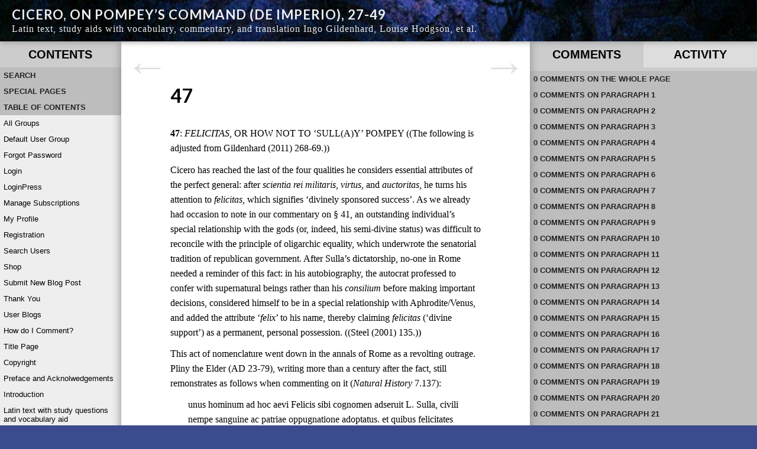

--- FILE ---
content_type: text/html; charset=UTF-8
request_url: https://deimperio.theclassicslibrary.com/commentary/47-2/?replytopara=41
body_size: 37490
content:
<!DOCTYPE html>
<!--[if IE 7]>
<html class="ie ie7" lang="en-US" itemscope itemtype="https://schema.org/WebPage">
<![endif]-->
<!--[if IE 8]>
<html class="ie ie8" lang="en-US" itemscope itemtype="https://schema.org/WebPage">
<![endif]-->
<!--[if !(IE 7) | !(IE 8)  ]><!-->
<html lang="en-US" itemscope itemtype="https://schema.org/WebPage">
<!--<![endif]-->
<head>


<!-- meta -->
<meta charset="UTF-8" />
<meta name="viewport" content="width=device-width, initial-scale=1.0, maximum-scale=1.0, minimum-scale=1.0, user-scalable=no" />
<meta name="description" content="47: FELICITAS, OR HOW NOT TO ‘SULL(A)Y’ POMPEY ((The following is adjusted from Gildenhard (2011) 268-69.)) Cicero has reached the last of the four qualities he considers essential attributes of the perfect general: after scientia&hellip;" />

<!-- profile -->
<link rel="profile" href="http://gmpg.org/xfn/11" />

<!-- pingbacks -->
<link rel="pingback" href="https://deimperio.theclassicslibrary.com/xmlrpc.php" />

<!--[if IE]>
<script type='text/javascript'>
/* <![CDATA[ */
var cp_msie = 1;
/* ]]> */
</script>
<![endif]-->

<!--[if lt IE 9]>
<script src="https://deimperio.theclassicslibrary.com/wp-content/plugins/commentpress-core/themes/commentpress-modern/assets/js/html5.js" type="text/javascript"></script>
<![endif]-->

<!-- wp_head -->
<title>47 | Cicero, On Pompey’s Command (De Imperio), 27-49</title>
<script type="text/html" id="tmpl-bb-link-preview">
<% if ( link_scrapping ) { %>
	<% if ( link_loading ) { %>
		<span class="bb-url-scrapper-loading bb-ajax-loader"><i class="bb-icon-l bb-icon-spinner animate-spin"></i>Loading preview...</span>
	<% } %>
	<% if ( link_success || link_error ) { %>
		<a title="Cancel Preview" href="#" id="bb-close-link-suggestion">Remove Preview</a>
		<div class="bb-link-preview-container">

			<% if ( link_images && link_images.length && link_success && ! link_error && '' !== link_image_index ) { %>
				<div id="bb-url-scrapper-img-holder">
					<div class="bb-link-preview-image">
						<div class="bb-link-preview-image-cover">
							<img src="<%= link_images[link_image_index] %>"/>
						</div>
						<div class="bb-link-preview-icons">
							<%
							if ( link_images.length > 1 ) { %>
								<a data-bp-tooltip-pos="up" data-bp-tooltip="Change image" href="#" class="icon-exchange toolbar-button bp-tooltip" id="icon-exchange"><i class="bb-icon-l bb-icon-exchange"></i></a>
							<% } %>
							<% if ( link_images.length ) { %>
								<a data-bp-tooltip-pos="up" data-bp-tooltip="Remove image" href="#" class="icon-image-slash toolbar-button bp-tooltip" id="bb-link-preview-remove-image"><i class="bb-icon-l bb-icon-image-slash"></i></a>
							<% } %>
							<a data-bp-tooltip-pos="up" data-bp-tooltip="Confirm" class="toolbar-button bp-tooltip" href="#" id="bb-link-preview-select-image">
								<i class="bb-icon-check bb-icon-l"></i>
							</a>
						</div>
					</div>
					<% if ( link_images.length > 1 ) { %>
						<div class="bb-url-thumb-nav">
							<button type="button" id="bb-url-prevPicButton"><span class="bb-icon-l bb-icon-angle-left"></span></button>
							<button type="button" id="bb-url-nextPicButton"><span class="bb-icon-l bb-icon-angle-right"></span></button>
							<div id="bb-url-scrapper-img-count">
								Image <%= link_image_index + 1 %>&nbsp;of&nbsp;<%= link_images.length %>
							</div>
						</div>
					<% } %>
				</div>
			<% } %>

			<% if ( link_success && ! link_error && link_url ) { %>
				<div class="bb-link-preview-info">
					<% var a = document.createElement('a');
						a.href = link_url;
						var hostname = a.hostname;
						var domainName = hostname.replace('www.', '' );
					%>

					<% if ( 'undefined' !== typeof link_title && link_title.trim() && link_description ) { %>
						<p class="bb-link-preview-link-name"><%= domainName %></p>
					<% } %>

					<% if ( link_success && ! link_error ) { %>
						<p class="bb-link-preview-title"><%= link_title %></p>
					<% } %>

					<% if ( link_success && ! link_error ) { %>
						<div class="bb-link-preview-excerpt"><p><%= link_description %></p></div>
					<% } %>
				</div>
			<% } %>
			<% if ( link_error && ! link_success ) { %>
				<div id="bb-url-error" class="bb-url-error"><%= link_error_msg %></div>
			<% } %>
		</div>
	<% } %>
<% } %>
</script>
<script type="text/html" id="tmpl-profile-card-popup">
	<div id="profile-card" class="bb-profile-card bb-popup-card" data-bp-item-id="" data-bp-item-component="members">

		<div class="skeleton-card">
			<div class="skeleton-card-body">
				<div class="skeleton-card-avatar bb-loading-bg"></div>
				<div class="skeleton-card-entity">
					<div class="skeleton-card-type bb-loading-bg"></div>
					<div class="skeleton-card-heading bb-loading-bg"></div>
					<div class="skeleton-card-meta bb-loading-bg"></div>
				</div>
			</div>
						<div class="skeleton-card-footer skeleton-footer-plain">
				<div class="skeleton-card-button bb-loading-bg"></div>
				<div class="skeleton-card-button bb-loading-bg"></div>
				<div class="skeleton-card-button bb-loading-bg"></div>
			</div>
		</div>

		<div class="bb-card-content">
			<div class="bb-card-body">
				<div class="bb-card-avatar">
					<span class="card-profile-status"></span>
					<img src="" alt="">
				</div>
				<div class="bb-card-entity">
					<div class="bb-card-profile-type"></div>
					<h4 class="bb-card-heading"></h4>
					<div class="bb-card-meta">
						<span class="card-meta-item card-meta-joined">Joined <span></span></span>
						<span class="card-meta-item card-meta-last-active"></span>
											</div>
				</div>
			</div>
			<div class="bb-card-footer">
								<div class="bb-card-action bb-card-action-outline">
					<a href="" class="card-button card-button-profile">View Profile</a>
				</div>
			</div>
		</div>

	</div>
</script>
<script type="text/html" id="tmpl-group-card-popup">
	<div id="group-card" class="bb-group-card bb-popup-card" data-bp-item-id="" data-bp-item-component="groups">

		<div class="skeleton-card">
			<div class="skeleton-card-body">
				<div class="skeleton-card-avatar bb-loading-bg"></div>
				<div class="skeleton-card-entity">
					<div class="skeleton-card-heading bb-loading-bg"></div>
					<div class="skeleton-card-meta bb-loading-bg"></div>
				</div>
			</div>
						<div class="skeleton-card-footer skeleton-footer-plain">
				<div class="skeleton-card-button bb-loading-bg"></div>
				<div class="skeleton-card-button bb-loading-bg"></div>
			</div>
		</div>

		<div class="bb-card-content">
			<div class="bb-card-body">
				<div class="bb-card-avatar">
					<img src="" alt="">
				</div>
				<div class="bb-card-entity">
					<h4 class="bb-card-heading"></h4>
					<div class="bb-card-meta">
						<span class="card-meta-item card-meta-status"></span>
						<span class="card-meta-item card-meta-type"></span>
						<span class="card-meta-item card-meta-last-active"></span>
					</div>
					<div class="card-group-members">
						<span class="bs-group-members"></span>
					</div>
				</div>
			</div>
			<div class="bb-card-footer">
								<div class="bb-card-action bb-card-action-outline">
					<a href="" class="card-button card-button-group">View Group</a>
				</div>
			</div>
		</div>

	</div>
</script>
<style>#frm_buddypress-edit-activity textarea { width: 100%; }</style><meta name='robots' content='max-image-preview:large' />
<link rel='dns-prefetch' href='//fonts.googleapis.com' />
<link rel="alternate" type="application/rss+xml" title="Cicero, On Pompey’s Command (De Imperio), 27-49 &raquo; Feed" href="https://deimperio.theclassicslibrary.com/feed/" />
<link rel="alternate" type="application/rss+xml" title="Cicero, On Pompey’s Command (De Imperio), 27-49 &raquo; Comments Feed" href="https://deimperio.theclassicslibrary.com/comments/feed/" />
<link rel="alternate" type="text/calendar" title="Cicero, On Pompey’s Command (De Imperio), 27-49 &raquo; iCal Feed" href="https://deimperio.theclassicslibrary.com/events/?ical=1" />
<link rel="alternate" type="application/rss+xml" title="Cicero, On Pompey’s Command (De Imperio), 27-49 &raquo; 47 Comments Feed" href="https://deimperio.theclassicslibrary.com/commentary/47-2/feed/" />
<link rel="alternate" title="oEmbed (JSON)" type="application/json+oembed" href="https://deimperio.theclassicslibrary.com/wp-json/oembed/1.0/embed?url=https%3A%2F%2Fdeimperio.theclassicslibrary.com%2Fcommentary%2F47-2%2F" />
<link rel="alternate" title="oEmbed (XML)" type="text/xml+oembed" href="https://deimperio.theclassicslibrary.com/wp-json/oembed/1.0/embed?url=https%3A%2F%2Fdeimperio.theclassicslibrary.com%2Fcommentary%2F47-2%2F&#038;format=xml" />
<style id='wp-img-auto-sizes-contain-inline-css' type='text/css'>
img:is([sizes=auto i],[sizes^="auto," i]){contain-intrinsic-size:3000px 1500px}
/*# sourceURL=wp-img-auto-sizes-contain-inline-css */
</style>
<link rel='stylesheet' id='bp-nouveau-icons-map-css' href='https://deimperio.theclassicslibrary.com/wp-content/plugins/buddyboss-platform/bp-templates/bp-nouveau/icons/css/icons-map.min.css?ver=2.14.4' type='text/css' media='all' />
<link rel='stylesheet' id='bp-nouveau-bb-icons-css' href='https://deimperio.theclassicslibrary.com/wp-content/plugins/buddyboss-platform/bp-templates/bp-nouveau/icons/css/bb-icons.min.css?ver=1.0.8' type='text/css' media='all' />
<link rel='stylesheet' id='dashicons-css' href='https://deimperio.theclassicslibrary.com/wp-includes/css/dashicons.min.css?ver=85e398fa973613cb39bb2955f4e88913' type='text/css' media='all' />
<link rel='stylesheet' id='bp-nouveau-css' href='https://deimperio.theclassicslibrary.com/wp-content/plugins/buddyboss-platform/bp-templates/bp-nouveau/css/buddypress.min.css?ver=2.14.4' type='text/css' media='all' />
<style id='bp-nouveau-inline-css' type='text/css'>
.list-wrap .bs-group-cover a:before{ background:unset; }#buddypress #header-cover-image.has-default, #buddypress #header-cover-image.has-default .guillotine-window img, .bs-group-cover a img{ background-color: #e2e9ef; }
/*# sourceURL=bp-nouveau-inline-css */
</style>
<style id='wp-emoji-styles-inline-css' type='text/css'>

	img.wp-smiley, img.emoji {
		display: inline !important;
		border: none !important;
		box-shadow: none !important;
		height: 1em !important;
		width: 1em !important;
		margin: 0 0.07em !important;
		vertical-align: -0.1em !important;
		background: none !important;
		padding: 0 !important;
	}
/*# sourceURL=wp-emoji-styles-inline-css */
</style>
<link rel='stylesheet' id='wp-block-library-css' href='https://deimperio.theclassicslibrary.com/wp-includes/css/dist/block-library/style.min.css?ver=85e398fa973613cb39bb2955f4e88913' type='text/css' media='all' />
<style id='global-styles-inline-css' type='text/css'>
:root{--wp--preset--aspect-ratio--square: 1;--wp--preset--aspect-ratio--4-3: 4/3;--wp--preset--aspect-ratio--3-4: 3/4;--wp--preset--aspect-ratio--3-2: 3/2;--wp--preset--aspect-ratio--2-3: 2/3;--wp--preset--aspect-ratio--16-9: 16/9;--wp--preset--aspect-ratio--9-16: 9/16;--wp--preset--color--black: #000000;--wp--preset--color--cyan-bluish-gray: #abb8c3;--wp--preset--color--white: #ffffff;--wp--preset--color--pale-pink: #f78da7;--wp--preset--color--vivid-red: #cf2e2e;--wp--preset--color--luminous-vivid-orange: #ff6900;--wp--preset--color--luminous-vivid-amber: #fcb900;--wp--preset--color--light-green-cyan: #7bdcb5;--wp--preset--color--vivid-green-cyan: #00d084;--wp--preset--color--pale-cyan-blue: #8ed1fc;--wp--preset--color--vivid-cyan-blue: #0693e3;--wp--preset--color--vivid-purple: #9b51e0;--wp--preset--gradient--vivid-cyan-blue-to-vivid-purple: linear-gradient(135deg,rgb(6,147,227) 0%,rgb(155,81,224) 100%);--wp--preset--gradient--light-green-cyan-to-vivid-green-cyan: linear-gradient(135deg,rgb(122,220,180) 0%,rgb(0,208,130) 100%);--wp--preset--gradient--luminous-vivid-amber-to-luminous-vivid-orange: linear-gradient(135deg,rgb(252,185,0) 0%,rgb(255,105,0) 100%);--wp--preset--gradient--luminous-vivid-orange-to-vivid-red: linear-gradient(135deg,rgb(255,105,0) 0%,rgb(207,46,46) 100%);--wp--preset--gradient--very-light-gray-to-cyan-bluish-gray: linear-gradient(135deg,rgb(238,238,238) 0%,rgb(169,184,195) 100%);--wp--preset--gradient--cool-to-warm-spectrum: linear-gradient(135deg,rgb(74,234,220) 0%,rgb(151,120,209) 20%,rgb(207,42,186) 40%,rgb(238,44,130) 60%,rgb(251,105,98) 80%,rgb(254,248,76) 100%);--wp--preset--gradient--blush-light-purple: linear-gradient(135deg,rgb(255,206,236) 0%,rgb(152,150,240) 100%);--wp--preset--gradient--blush-bordeaux: linear-gradient(135deg,rgb(254,205,165) 0%,rgb(254,45,45) 50%,rgb(107,0,62) 100%);--wp--preset--gradient--luminous-dusk: linear-gradient(135deg,rgb(255,203,112) 0%,rgb(199,81,192) 50%,rgb(65,88,208) 100%);--wp--preset--gradient--pale-ocean: linear-gradient(135deg,rgb(255,245,203) 0%,rgb(182,227,212) 50%,rgb(51,167,181) 100%);--wp--preset--gradient--electric-grass: linear-gradient(135deg,rgb(202,248,128) 0%,rgb(113,206,126) 100%);--wp--preset--gradient--midnight: linear-gradient(135deg,rgb(2,3,129) 0%,rgb(40,116,252) 100%);--wp--preset--font-size--small: 13px;--wp--preset--font-size--medium: 20px;--wp--preset--font-size--large: 36px;--wp--preset--font-size--x-large: 42px;--wp--preset--spacing--20: 0.44rem;--wp--preset--spacing--30: 0.67rem;--wp--preset--spacing--40: 1rem;--wp--preset--spacing--50: 1.5rem;--wp--preset--spacing--60: 2.25rem;--wp--preset--spacing--70: 3.38rem;--wp--preset--spacing--80: 5.06rem;--wp--preset--shadow--natural: 6px 6px 9px rgba(0, 0, 0, 0.2);--wp--preset--shadow--deep: 12px 12px 50px rgba(0, 0, 0, 0.4);--wp--preset--shadow--sharp: 6px 6px 0px rgba(0, 0, 0, 0.2);--wp--preset--shadow--outlined: 6px 6px 0px -3px rgb(255, 255, 255), 6px 6px rgb(0, 0, 0);--wp--preset--shadow--crisp: 6px 6px 0px rgb(0, 0, 0);}:where(.is-layout-flex){gap: 0.5em;}:where(.is-layout-grid){gap: 0.5em;}body .is-layout-flex{display: flex;}.is-layout-flex{flex-wrap: wrap;align-items: center;}.is-layout-flex > :is(*, div){margin: 0;}body .is-layout-grid{display: grid;}.is-layout-grid > :is(*, div){margin: 0;}:where(.wp-block-columns.is-layout-flex){gap: 2em;}:where(.wp-block-columns.is-layout-grid){gap: 2em;}:where(.wp-block-post-template.is-layout-flex){gap: 1.25em;}:where(.wp-block-post-template.is-layout-grid){gap: 1.25em;}.has-black-color{color: var(--wp--preset--color--black) !important;}.has-cyan-bluish-gray-color{color: var(--wp--preset--color--cyan-bluish-gray) !important;}.has-white-color{color: var(--wp--preset--color--white) !important;}.has-pale-pink-color{color: var(--wp--preset--color--pale-pink) !important;}.has-vivid-red-color{color: var(--wp--preset--color--vivid-red) !important;}.has-luminous-vivid-orange-color{color: var(--wp--preset--color--luminous-vivid-orange) !important;}.has-luminous-vivid-amber-color{color: var(--wp--preset--color--luminous-vivid-amber) !important;}.has-light-green-cyan-color{color: var(--wp--preset--color--light-green-cyan) !important;}.has-vivid-green-cyan-color{color: var(--wp--preset--color--vivid-green-cyan) !important;}.has-pale-cyan-blue-color{color: var(--wp--preset--color--pale-cyan-blue) !important;}.has-vivid-cyan-blue-color{color: var(--wp--preset--color--vivid-cyan-blue) !important;}.has-vivid-purple-color{color: var(--wp--preset--color--vivid-purple) !important;}.has-black-background-color{background-color: var(--wp--preset--color--black) !important;}.has-cyan-bluish-gray-background-color{background-color: var(--wp--preset--color--cyan-bluish-gray) !important;}.has-white-background-color{background-color: var(--wp--preset--color--white) !important;}.has-pale-pink-background-color{background-color: var(--wp--preset--color--pale-pink) !important;}.has-vivid-red-background-color{background-color: var(--wp--preset--color--vivid-red) !important;}.has-luminous-vivid-orange-background-color{background-color: var(--wp--preset--color--luminous-vivid-orange) !important;}.has-luminous-vivid-amber-background-color{background-color: var(--wp--preset--color--luminous-vivid-amber) !important;}.has-light-green-cyan-background-color{background-color: var(--wp--preset--color--light-green-cyan) !important;}.has-vivid-green-cyan-background-color{background-color: var(--wp--preset--color--vivid-green-cyan) !important;}.has-pale-cyan-blue-background-color{background-color: var(--wp--preset--color--pale-cyan-blue) !important;}.has-vivid-cyan-blue-background-color{background-color: var(--wp--preset--color--vivid-cyan-blue) !important;}.has-vivid-purple-background-color{background-color: var(--wp--preset--color--vivid-purple) !important;}.has-black-border-color{border-color: var(--wp--preset--color--black) !important;}.has-cyan-bluish-gray-border-color{border-color: var(--wp--preset--color--cyan-bluish-gray) !important;}.has-white-border-color{border-color: var(--wp--preset--color--white) !important;}.has-pale-pink-border-color{border-color: var(--wp--preset--color--pale-pink) !important;}.has-vivid-red-border-color{border-color: var(--wp--preset--color--vivid-red) !important;}.has-luminous-vivid-orange-border-color{border-color: var(--wp--preset--color--luminous-vivid-orange) !important;}.has-luminous-vivid-amber-border-color{border-color: var(--wp--preset--color--luminous-vivid-amber) !important;}.has-light-green-cyan-border-color{border-color: var(--wp--preset--color--light-green-cyan) !important;}.has-vivid-green-cyan-border-color{border-color: var(--wp--preset--color--vivid-green-cyan) !important;}.has-pale-cyan-blue-border-color{border-color: var(--wp--preset--color--pale-cyan-blue) !important;}.has-vivid-cyan-blue-border-color{border-color: var(--wp--preset--color--vivid-cyan-blue) !important;}.has-vivid-purple-border-color{border-color: var(--wp--preset--color--vivid-purple) !important;}.has-vivid-cyan-blue-to-vivid-purple-gradient-background{background: var(--wp--preset--gradient--vivid-cyan-blue-to-vivid-purple) !important;}.has-light-green-cyan-to-vivid-green-cyan-gradient-background{background: var(--wp--preset--gradient--light-green-cyan-to-vivid-green-cyan) !important;}.has-luminous-vivid-amber-to-luminous-vivid-orange-gradient-background{background: var(--wp--preset--gradient--luminous-vivid-amber-to-luminous-vivid-orange) !important;}.has-luminous-vivid-orange-to-vivid-red-gradient-background{background: var(--wp--preset--gradient--luminous-vivid-orange-to-vivid-red) !important;}.has-very-light-gray-to-cyan-bluish-gray-gradient-background{background: var(--wp--preset--gradient--very-light-gray-to-cyan-bluish-gray) !important;}.has-cool-to-warm-spectrum-gradient-background{background: var(--wp--preset--gradient--cool-to-warm-spectrum) !important;}.has-blush-light-purple-gradient-background{background: var(--wp--preset--gradient--blush-light-purple) !important;}.has-blush-bordeaux-gradient-background{background: var(--wp--preset--gradient--blush-bordeaux) !important;}.has-luminous-dusk-gradient-background{background: var(--wp--preset--gradient--luminous-dusk) !important;}.has-pale-ocean-gradient-background{background: var(--wp--preset--gradient--pale-ocean) !important;}.has-electric-grass-gradient-background{background: var(--wp--preset--gradient--electric-grass) !important;}.has-midnight-gradient-background{background: var(--wp--preset--gradient--midnight) !important;}.has-small-font-size{font-size: var(--wp--preset--font-size--small) !important;}.has-medium-font-size{font-size: var(--wp--preset--font-size--medium) !important;}.has-large-font-size{font-size: var(--wp--preset--font-size--large) !important;}.has-x-large-font-size{font-size: var(--wp--preset--font-size--x-large) !important;}
/*# sourceURL=global-styles-inline-css */
</style>

<style id='classic-theme-styles-inline-css' type='text/css'>
/*! This file is auto-generated */
.wp-block-button__link{color:#fff;background-color:#32373c;border-radius:9999px;box-shadow:none;text-decoration:none;padding:calc(.667em + 2px) calc(1.333em + 2px);font-size:1.125em}.wp-block-file__button{background:#32373c;color:#fff;text-decoration:none}
/*# sourceURL=/wp-includes/css/classic-themes.min.css */
</style>
<link rel='stylesheet' id='contact-form-7-css' href='https://deimperio.theclassicslibrary.com/wp-content/plugins/contact-form-7/includes/css/styles.css?ver=6.1.4' type='text/css' media='all' />
<link rel='stylesheet' id='ee-simple-file-list-css-css' href='https://deimperio.theclassicslibrary.com/wp-content/plugins/simple-file-list/css/styles.css?ver=6.1.17' type='text/css' media='all' />
<link rel='stylesheet' id='wordpress-file-upload-style-css' href='https://deimperio.theclassicslibrary.com/wp-content/plugins/wordpress-file-upload-pro/css/wordpress_file_upload_style.css?ver=85e398fa973613cb39bb2955f4e88913' type='text/css' media='all' />
<link rel='stylesheet' id='wordpress-file-upload-style-safe-css' href='https://deimperio.theclassicslibrary.com/wp-content/plugins/wordpress-file-upload-pro/css/wordpress_file_upload_style_safe.css?ver=85e398fa973613cb39bb2955f4e88913' type='text/css' media='all' />
<link rel='stylesheet' id='wordpress-file-upload-adminbar-style-css' href='https://deimperio.theclassicslibrary.com/wp-content/plugins/wordpress-file-upload-pro/css/wordpress_file_upload_adminbarstyle.css?ver=85e398fa973613cb39bb2955f4e88913' type='text/css' media='all' />
<link rel='stylesheet' id='jquery-ui-css-css' href='https://deimperio.theclassicslibrary.com/wp-content/plugins/wordpress-file-upload-pro/vendor/jquery/jquery-ui.min.css?ver=85e398fa973613cb39bb2955f4e88913' type='text/css' media='all' />
<link rel='stylesheet' id='jquery-ui-timepicker-addon-css-css' href='https://deimperio.theclassicslibrary.com/wp-content/plugins/wordpress-file-upload-pro/vendor/jquery/jquery-ui-timepicker-addon.min.css?ver=85e398fa973613cb39bb2955f4e88913' type='text/css' media='all' />
<link rel='stylesheet' id='cp_jquery_ui_base-css' href='https://deimperio.theclassicslibrary.com/wp-content/plugins/commentpress-core/commentpress-core/assets/css/jquery.ui.css?ver=3.9.15' type='text/css' media='all' />
<link rel='stylesheet' id='eeb-css-frontend-css' href='https://deimperio.theclassicslibrary.com/wp-content/plugins/email-encoder-bundle/assets/css/style.css?ver=54d4eedc552c499c4a8d6b89c23d3df1' type='text/css' media='all' />
<link rel='stylesheet' id='newsletters-bootstrap-css' href='https://deimperio.theclassicslibrary.com/wp-content/plugins/wp-mailinglist/views/default2/css/bootstrap.css?ver=5.1.3' type='text/css' media='all' />
<link rel='stylesheet' id='fontawesome-css' href='https://deimperio.theclassicslibrary.com/wp-content/plugins/wp-mailinglist/views/default2/css/fontawesome.css?ver=4.7.0' type='text/css' media='all' />
<link rel='stylesheet' id='select2-css' href='https://deimperio.theclassicslibrary.com/wp-content/plugins/wp-mailinglist/views/default2/css/select2.css?ver=4.0.0' type='text/css' media='all' />
<link rel='stylesheet' id='newsletters-css' href='https://deimperio.theclassicslibrary.com/wp-content/plugins/wp-mailinglist/views/default2/css/style.css?ver=85e398fa973613cb39bb2955f4e88913' type='text/css' media='all' />
<link rel='stylesheet' id='wp-ppec-frontend-style-css' href='https://deimperio.theclassicslibrary.com/wp-content/plugins/wp-express-checkout/assets/css/public.css?ver=2.4.5' type='text/css' media='all' />
<link rel='stylesheet' id='wpec-stripe-styles-css' href='https://deimperio.theclassicslibrary.com/wp-content/plugins/wp-express-checkout/assets/css/wpec-stripe-related.css?ver=2.4.5' type='text/css' media='all' />
<link rel='stylesheet' id='wp-jquery-ui-dialog-css' href='https://deimperio.theclassicslibrary.com/wp-includes/css/jquery-ui-dialog.min.css?ver=85e398fa973613cb39bb2955f4e88913' type='text/css' media='all' />
<link rel='stylesheet' id='cp_screen_css-css' href='https://deimperio.theclassicslibrary.com/wp-content/plugins/commentpress-core/themes/commentpress-modern/assets/css/screen.min.css?ver=3.9.15' type='text/css' media='all' />
<link rel='stylesheet' id='cp_webfont_lato_css-css' href='https://fonts.googleapis.com/css?family=Lato%3A400%2C700%2C400italic%2C700italic&#038;ver=3.9.15' type='text/css' media='all' />
<link rel='stylesheet' id='cp_colours_css-css' href='https://deimperio.theclassicslibrary.com/wp-content/plugins/commentpress-core/themes/commentpress-modern/assets/css/colours-01.min.css?ver=3.9.15' type='text/css' media='all' />
<link rel='stylesheet' id='cp_buddypress_css-css' href='https://deimperio.theclassicslibrary.com/wp-content/plugins/commentpress-core/themes/commentpress-modern/assets/css/bp-overrides.min.css?ver=3.9.15' type='text/css' media='all' />
<link rel='stylesheet' id='cp_print_css-css' href='https://deimperio.theclassicslibrary.com/wp-content/plugins/commentpress-core/themes/commentpress-modern/assets/css/print.min.css?ver=3.9.15' type='text/css' media='print' />
<script type="text/javascript" id="bb-twemoji-js-extra">
/* <![CDATA[ */
var bbemojiSettings = {"baseUrl":"https://s.w.org/images/core/emoji/14.0.0/72x72/","ext":".png","svgUrl":"https://s.w.org/images/core/emoji/14.0.0/svg/","svgExt":".svg"};
//# sourceURL=bb-twemoji-js-extra
/* ]]> */
</script>
<script type="text/javascript" src="https://deimperio.theclassicslibrary.com/wp-includes/js/twemoji.min.js?ver=2.14.4" id="bb-twemoji-js"></script>
<script type="text/javascript" src="https://deimperio.theclassicslibrary.com/wp-content/plugins/buddyboss-platform/bp-core/js/bb-emoji-loader.min.js?ver=2.14.4" id="bb-emoji-loader-js"></script>
<script type="text/javascript" src="https://deimperio.theclassicslibrary.com/wp-includes/js/jquery/jquery.min.js?ver=3.7.1" id="jquery-core-js"></script>
<script type="text/javascript" src="https://deimperio.theclassicslibrary.com/wp-includes/js/jquery/jquery-migrate.min.js?ver=3.4.1" id="jquery-migrate-js"></script>
<script type="text/javascript" src="https://deimperio.theclassicslibrary.com/wp-content/plugins/buddyboss-platform/bp-core/js/widget-members.min.js?ver=2.14.4" id="bp-widget-members-js"></script>
<script type="text/javascript" src="https://deimperio.theclassicslibrary.com/wp-content/plugins/buddyboss-platform/bp-core/js/jquery-query.min.js?ver=2.14.4" id="bp-jquery-query-js"></script>
<script type="text/javascript" src="https://deimperio.theclassicslibrary.com/wp-content/plugins/buddyboss-platform/bp-core/js/vendor/jquery-cookie.min.js?ver=2.14.4" id="bp-jquery-cookie-js"></script>
<script type="text/javascript" src="https://deimperio.theclassicslibrary.com/wp-content/plugins/buddyboss-platform/bp-core/js/vendor/jquery-scroll-to.min.js?ver=2.14.4" id="bp-jquery-scroll-to-js"></script>
<script type="text/javascript" src="https://deimperio.theclassicslibrary.com/wp-content/plugins/simple-file-list/js/ee-head.js?ver=85e398fa973613cb39bb2955f4e88913" id="ee-simple-file-list-js-head-js"></script>
<script type="text/javascript" id="wordpress_file_upload_script-js-extra">
/* <![CDATA[ */
var WFUPluginParams = {"WFU_PROACTIVE":"1"};
//# sourceURL=wordpress_file_upload_script-js-extra
/* ]]> */
</script>
<script type="text/javascript" src="https://deimperio.theclassicslibrary.com/wp-content/plugins/wordpress-file-upload-pro/js/wordpress_file_upload_functions.js?ver=85e398fa973613cb39bb2955f4e88913" id="wordpress_file_upload_script-js"></script>
<script type="text/javascript" src="https://deimperio.theclassicslibrary.com/wp-includes/js/jquery/ui/core.min.js?ver=1.13.3" id="jquery-ui-core-js"></script>
<script type="text/javascript" src="https://deimperio.theclassicslibrary.com/wp-includes/js/jquery/ui/mouse.min.js?ver=1.13.3" id="jquery-ui-mouse-js"></script>
<script type="text/javascript" src="https://deimperio.theclassicslibrary.com/wp-includes/js/jquery/ui/datepicker.min.js?ver=1.13.3" id="jquery-ui-datepicker-js"></script>
<script type="text/javascript" id="jquery-ui-datepicker-js-after">
/* <![CDATA[ */
jQuery(function(jQuery){jQuery.datepicker.setDefaults({"closeText":"Close","currentText":"Today","monthNames":["January","February","March","April","May","June","July","August","September","October","November","December"],"monthNamesShort":["Jan","Feb","Mar","Apr","May","Jun","Jul","Aug","Sep","Oct","Nov","Dec"],"nextText":"Next","prevText":"Previous","dayNames":["Sunday","Monday","Tuesday","Wednesday","Thursday","Friday","Saturday"],"dayNamesShort":["Sun","Mon","Tue","Wed","Thu","Fri","Sat"],"dayNamesMin":["S","M","T","W","T","F","S"],"dateFormat":"MM d, yy","firstDay":1,"isRTL":false});});
//# sourceURL=jquery-ui-datepicker-js-after
/* ]]> */
</script>
<script type="text/javascript" src="https://deimperio.theclassicslibrary.com/wp-content/plugins/wordpress-file-upload-pro/vendor/jquery/jquery-ui-timepicker-addon.min.js?ver=85e398fa973613cb39bb2955f4e88913" id="jquery-ui-timepicker-addon-js-js"></script>
<script type="text/javascript" src="https://deimperio.theclassicslibrary.com/wp-includes/js/jquery/jquery.form.min.js?ver=4.3.0" id="jquery-form-js"></script>
<script type="text/javascript" src="https://deimperio.theclassicslibrary.com/wp-includes/js/jquery/ui/resizable.min.js?ver=1.13.3" id="jquery-ui-resizable-js"></script>
<script type="text/javascript" src="https://deimperio.theclassicslibrary.com/wp-includes/js/jquery/ui/tooltip.min.js?ver=1.13.3" id="jquery-ui-tooltip-js"></script>
<script type="text/javascript" id="jquery_commentpress-js-extra">
/* <![CDATA[ */
var CommentpressSettings = {"cp_comments_open":"y","cp_permalink":"https://deimperio.theclassicslibrary.com/commentary/47-2/","cp_wp_adminbar":"n","cp_bp_adminbar":"n","cp_wp_adminbar_height":"28","cp_wp_adminbar_expanded":"0","cp_tinymce":"1","cp_is_mobile":"0","cp_is_touch":"0","cp_touch_testing":"0","cp_is_tablet":"0","cp_tinymce_version":"4","cp_promote_reading":"0","cp_special_page":"0","cp_cookie_path":"/","cp_multipage_page":"1","cp_toc_chapter_is_page":"1","cp_show_subpages":"1","cp_default_sidebar":"toc","cp_js_scroll_speed":"800","cp_min_page_width":"447","cp_textblock_meta":"0","cp_page_nav_enabled":"1","cp_do_not_parse":"0"};
//# sourceURL=jquery_commentpress-js-extra
/* ]]> */
</script>
<script type="text/javascript" src="https://deimperio.theclassicslibrary.com/wp-content/plugins/commentpress-core/commentpress-core/assets/js/jquery.commentpress.min.js?ver=3.9.15" id="jquery_commentpress-js"></script>
<script type="text/javascript" src="https://deimperio.theclassicslibrary.com/wp-content/plugins/commentpress-core/commentpress-core/assets/js/jquery.scrollTo.js?ver=3.9.15" id="jquery_scrollto-js"></script>
<script type="text/javascript" src="https://deimperio.theclassicslibrary.com/wp-content/plugins/commentpress-core/commentpress-core/assets/js/jquery.biscuit.js?ver=3.9.15" id="jquery_cookie-js"></script>
<script type="text/javascript" src="https://deimperio.theclassicslibrary.com/wp-content/plugins/commentpress-core/commentpress-core/assets/js/jquery.wrap-selection.min.js?ver=3.9.15" id="jquery_wrapselection-js"></script>
<script type="text/javascript" src="https://deimperio.theclassicslibrary.com/wp-content/plugins/commentpress-core/commentpress-core/assets/js/jquery.highlighter.min.js?ver=3.9.15" id="jquery_highlighter-js"></script>
<script type="text/javascript" id="jquery_texthighlighter-js-extra">
/* <![CDATA[ */
var CommentpressTextSelectorSettings = {"popover_textblock":"\u003Cspan class=\"popover-holder\"\u003E\u003Cdiv class=\"popover-holder-inner\"\u003E\u003Cdiv class=\"popover-holder-caret\"\u003E\u003C/div\u003E\u003Cdiv class=\"popover-holder-btn-left\"\u003E\u003Cspan class=\"popover-holder-btn-left-comment\"\u003EComment\u003C/span\u003E\u003Cspan class=\"popover-holder-btn-left-quote\"\u003EQuote & Comment\u003C/span\u003E\u003C/div\u003E\u003Cdiv class=\"popover-holder-btn-right\"\u003E\u00d7\u003C/div\u003E\u003C/div\u003E\u003C/span\u003E","popover_comment":"\u003Cspan class=\"comment-popover-holder\"\u003E\u003Cdiv class=\"popover-holder-inner\"\u003E\u003Cdiv class=\"popover-holder-caret\"\u003E\u003C/div\u003E\u003Cdiv class=\"popover-holder-btn-left\"\u003E\u003Cspan class=\"comment-popover-holder-btn-left-quote\"\u003EQuote\u003C/span\u003E\u003C/div\u003E\u003Cdiv class=\"popover-holder-btn-right\"\u003E\u00d7\u003C/div\u003E\u003C/div\u003E\u003C/span\u003E","localisation":{"dialog_title":"Are you sure?","dialog_content":"You have not yet submitted your comment. Are you sure you want to discard it?","dialog_yes":"Discard","dialog_no":"Keep","backlink_text":"Back"}};
//# sourceURL=jquery_texthighlighter-js-extra
/* ]]> */
</script>
<script type="text/javascript" src="https://deimperio.theclassicslibrary.com/wp-content/plugins/commentpress-core/commentpress-core/assets/js/jquery.texthighlighter.min.js?ver=3.9.15" id="jquery_texthighlighter-js"></script>
<script type="text/javascript" src="https://deimperio.theclassicslibrary.com/wp-content/plugins/email-encoder-bundle/assets/js/custom.js?ver=2c542c9989f589cd5318f5cef6a9ecd7" id="eeb-js-frontend-js"></script>
<script type="text/javascript" src="https://deimperio.theclassicslibrary.com/wp-content/plugins/wp-mailinglist/views/default2/js/bootstrap.min.js?ver=5.1.3" id="bootstrap-js"></script>
<script type="text/javascript" src="https://deimperio.theclassicslibrary.com/wp-content/plugins/wp-mailinglist/views/default2/js/bootstrap-datepicker.js?ver=1.4.0" id="bootstrap-datepicker-js"></script>
<script type="text/javascript" id="bootstrap-datepicker-i18n-js-extra">
/* <![CDATA[ */
var bootstrap_datepicker_dates = {"days":["Sunday","Monday","Tuesday","Wednesday","Thursday","Friday","Saturday"],"daysShort":["Sun","Mon","Tue","Wed","Thu","Fri","Sat"],"daysMin":["S","M","T","W","T","F","S"],"months":["January","February","March","April","May","June","July","August","September","October","November","December"],"monthsShort":["Jan","Feb","Mar","Apr","May","Jun","Jul","Aug","Sep","Oct","Nov","Dec"],"today":"Today","clear":"Clear","rtl":""};
//# sourceURL=bootstrap-datepicker-i18n-js-extra
/* ]]> */
</script>
<script type="text/javascript" src="https://deimperio.theclassicslibrary.com/wp-content/plugins/wp-mailinglist/views/default2/js/datepicker-i18n.js?ver=85e398fa973613cb39bb2955f4e88913" id="bootstrap-datepicker-i18n-js"></script>
<script type="text/javascript" src="https://deimperio.theclassicslibrary.com/wp-content/plugins/wp-mailinglist/js/select2.js?ver=4.0.0" id="select2-js"></script>
<script type="text/javascript" src="https://deimperio.theclassicslibrary.com/wp-includes/js/jquery/ui/draggable.min.js?ver=1.13.3" id="jquery-ui-draggable-js"></script>
<script type="text/javascript" src="https://deimperio.theclassicslibrary.com/wp-includes/js/jquery/ui/droppable.min.js?ver=1.13.3" id="jquery-ui-droppable-js"></script>
<script type="text/javascript" src="https://deimperio.theclassicslibrary.com/wp-includes/js/jquery/ui/controlgroup.min.js?ver=1.13.3" id="jquery-ui-controlgroup-js"></script>
<script type="text/javascript" src="https://deimperio.theclassicslibrary.com/wp-includes/js/jquery/ui/checkboxradio.min.js?ver=1.13.3" id="jquery-ui-checkboxradio-js"></script>
<script type="text/javascript" src="https://deimperio.theclassicslibrary.com/wp-includes/js/jquery/ui/button.min.js?ver=1.13.3" id="jquery-ui-button-js"></script>
<script type="text/javascript" src="https://deimperio.theclassicslibrary.com/wp-includes/js/jquery/ui/dialog.min.js?ver=1.13.3" id="jquery-ui-dialog-js"></script>
<script type="text/javascript" id="cpajax-js-extra">
/* <![CDATA[ */
var CommentpressAjaxSettings = {"cpajax_live":"0","cpajax_ajax_url":"https://deimperio.theclassicslibrary.com/wp-admin/admin-ajax.php","cpajax_spinner_url":"https://deimperio.theclassicslibrary.com/wp-content/plugins/commentpress-core/commentpress-ajax/assets/images/loading.gif","cpajax_current_time":"2026-01-31 00:27:22","cpajax_comment_count":"0","cpajax_post_id":"81","cpajax_post_comment_status":"open","cpajax_lang":["Loading...","Please enter your name.","Please enter your email address.","Please enter a valid email address.","Please enter your comment.","Your comment has been added.","AJAX error!","Are you sure?","Are you sure you want to assign the comment and its replies to the textblock? This action cannot be undone.","Submitting...","Please wait while the comments are reassigned. The page will refresh when this has been done.","Comment","Comments"],"cpajax_comment_refresh_interval":"5000"};
//# sourceURL=cpajax-js-extra
/* ]]> */
</script>
<script type="text/javascript" src="https://deimperio.theclassicslibrary.com/wp-content/plugins/commentpress-core/commentpress-ajax/assets/js/cp-ajax-comments.min.js?ver=3.9.15" id="cpajax-js"></script>
<script type="text/javascript" src="https://deimperio.theclassicslibrary.com/wp-content/plugins/commentpress-core/themes/commentpress-modern/assets/js/screen.min.js?ver=3.9.15" id="cp_common_js-js"></script>
<script type="text/javascript" id="cp_form-js-extra">
/* <![CDATA[ */
var CommentPress_Form = {"localisation":{"submit":"Edit Comment","title":"Leave a comment","edit_title":"Edit comment"}};
//# sourceURL=cp_form-js-extra
/* ]]> */
</script>
<script type="text/javascript" src="https://deimperio.theclassicslibrary.com/wp-content/plugins/commentpress-core/commentpress-core/assets/js/jquery.commentform.min.js?ver=3.9.15" id="cp_form-js"></script>

<!-- OG: 3.3.8 -->
<meta property="og:description" content="47: FELICITAS, OR HOW NOT TO ‘SULL(A)Y’ POMPEY ((The following is adjusted from Gildenhard (2011) 268-69.)) Cicero has reached the last of the four qualities he considers essential attributes of the perfect general: after scientia rei militaris, virtus, and auctoritas, he turns his attention to felicitas, which signifies ‘divinely sponsored success’. As we already had..."><meta property="og:type" content="article"><meta property="og:locale" content="en_US"><meta property="og:site_name" content="Cicero, On Pompey’s Command (De Imperio), 27-49"><meta property="og:title" content="47"><meta property="og:url" content="https://deimperio.theclassicslibrary.com/commentary/47-2/"><meta property="og:updated_time" content="2014-11-05T12:47:02+00:00">
<meta property="article:published_time" content="2014-11-02T17:49:10+00:00"><meta property="article:modified_time" content="2014-11-05T12:47:02+00:00"><meta property="article:author:first_name" content="Steve"><meta property="article:author:last_name" content="Jenkin"><meta property="article:author:username" content="Steve Jenkin">
<meta property="twitter:partner" content="ogwp"><meta property="twitter:card" content="summary"><meta property="twitter:title" content="47"><meta property="twitter:description" content="47: FELICITAS, OR HOW NOT TO ‘SULL(A)Y’ POMPEY ((The following is adjusted from Gildenhard (2011) 268-69.)) Cicero has reached the last of the four qualities he considers essential attributes of..."><meta property="twitter:url" content="https://deimperio.theclassicslibrary.com/commentary/47-2/"><meta property="twitter:label1" content="Reading time"><meta property="twitter:data1" content="10 minutes">
<meta itemprop="name" content="47"><meta itemprop="description" content="47: FELICITAS, OR HOW NOT TO ‘SULL(A)Y’ POMPEY ((The following is adjusted from Gildenhard (2011) 268-69.)) Cicero has reached the last of the four qualities he considers essential attributes of the perfect general: after scientia rei militaris, virtus, and auctoritas, he turns his attention to felicitas, which signifies ‘divinely sponsored success’. As we already had..."><meta itemprop="datePublished" content="2014-11-02"><meta itemprop="dateModified" content="2014-11-05T12:47:02+00:00">
<meta property="profile:first_name" content="Steve"><meta property="profile:last_name" content="Jenkin"><meta property="profile:username" content="Steve Jenkin">
<!-- /OG -->

<link rel="https://api.w.org/" href="https://deimperio.theclassicslibrary.com/wp-json/" /><link rel="alternate" title="JSON" type="application/json" href="https://deimperio.theclassicslibrary.com/wp-json/wp/v2/pages/81" /><link rel="EditURI" type="application/rsd+xml" title="RSD" href="https://deimperio.theclassicslibrary.com/xmlrpc.php?rsd" />
<link rel="canonical" href="https://deimperio.theclassicslibrary.com/commentary/47-2/" />
<link rel='shortlink' href='https://deimperio.theclassicslibrary.com/?p=81' />

	<script>var ajaxurl = 'https://deimperio.theclassicslibrary.com/wp-admin/admin-ajax.php';</script>

	<script type="text/javascript">
(function(url){
	if(/(?:Chrome\/26\.0\.1410\.63 Safari\/537\.31|WordfenceTestMonBot)/.test(navigator.userAgent)){ return; }
	var addEvent = function(evt, handler) {
		if (window.addEventListener) {
			document.addEventListener(evt, handler, false);
		} else if (window.attachEvent) {
			document.attachEvent('on' + evt, handler);
		}
	};
	var removeEvent = function(evt, handler) {
		if (window.removeEventListener) {
			document.removeEventListener(evt, handler, false);
		} else if (window.detachEvent) {
			document.detachEvent('on' + evt, handler);
		}
	};
	var evts = 'contextmenu dblclick drag dragend dragenter dragleave dragover dragstart drop keydown keypress keyup mousedown mousemove mouseout mouseover mouseup mousewheel scroll'.split(' ');
	var logHuman = function() {
		if (window.wfLogHumanRan) { return; }
		window.wfLogHumanRan = true;
		var wfscr = document.createElement('script');
		wfscr.type = 'text/javascript';
		wfscr.async = true;
		wfscr.src = url + '&r=' + Math.random();
		(document.getElementsByTagName('head')[0]||document.getElementsByTagName('body')[0]).appendChild(wfscr);
		for (var i = 0; i < evts.length; i++) {
			removeEvent(evts[i], logHuman);
		}
	};
	for (var i = 0; i < evts.length; i++) {
		addEvent(evts[i], logHuman);
	}
})('//deimperio.theclassicslibrary.com/?wordfence_lh=1&hid=5F580B9384AEE1CA5686C5F540F558C5');
</script><meta name="tec-api-version" content="v1"><meta name="tec-api-origin" content="https://deimperio.theclassicslibrary.com"><link rel="alternate" href="https://deimperio.theclassicslibrary.com/wp-json/tribe/events/v1/" />
<style type="text/css">

#header
{
	background-color: #2c2622;
	background-image: url("https://deimperio.theclassicslibrary.com/wp-content/plugins/commentpress-core/themes/commentpress-modern/assets/images/header/caves-blue.jpg");
	-webkit-background-size: cover;
	-moz-background-size: cover;
	-o-background-size: cover;
	background-size: cover;
	background-repeat: no-repeat;
	background-position: 50%;
}

#title h1,
#title h1 a
{
	color: #eeeeee;
}

#header #tagline
{
	color: #eeeeee;
}

</style>
	
<style type="text/css" id="custom-background-css">

	html,
	body.custom-background,
	#toc_sidebar .sidebar_minimiser ul#toc_list,
	.sidebar_contents_wrapper,
	#footer_inner
	{
		background-color: #3a4b8e;
	}

</style>
	
 <style>
 #buddypress div.activity-comments form#frm_buddypress-edit-activity .ac-textarea {
 margin: 20px 10px 5px;
 }
 </style>
<script type="text/javascript">
var wpmlAjax = 'https://deimperio.theclassicslibrary.com/wp-content/plugins/wp-mailinglist/wp-mailinglist-ajax.php';
var wpmlUrl = 'https://deimperio.theclassicslibrary.com/wp-content/plugins/wp-mailinglist';
var wpmlScroll = "Y";
var newsletters_locale = "en";

	var newsletters_ajaxurl = 'https://deimperio.theclassicslibrary.com/wp-admin/admin-ajax.php?';

$ = jQuery.noConflict();

jQuery(document).ready(function() {
	if (jQuery.isFunction(jQuery.fn.select2)) {
		jQuery('.newsletters select').select2();
	}
	
	if (jQuery.isFunction(jQuery.fn.tooltip)) {
		jQuery('[data-toggle="tooltip"]').tooltip();
	}
});
</script>

<style id="kirki-inline-styles"></style>

<link rel='stylesheet' id='open-sans-css' href='https://fonts.googleapis.com/css?family=Open+Sans%3A300italic%2C400italic%2C600italic%2C300%2C400%2C600&#038;subset=latin%2Clatin-ext&#038;display=fallback&#038;ver=85e398fa973613cb39bb2955f4e88913' type='text/css' media='all' />
<link rel='stylesheet' id='commentpress-editor-css-css' href='https://deimperio.theclassicslibrary.com/wp-admin/css/edit.css?version=6.9&#038;ver=85e398fa973613cb39bb2955f4e88913' type='text/css' media='all' />
<link rel='stylesheet' id='buttons-css' href='https://deimperio.theclassicslibrary.com/wp-includes/css/buttons.min.css?ver=85e398fa973613cb39bb2955f4e88913' type='text/css' media='all' />
</head>



<body class="bp-nouveau wp-singular page-template-default page page-id-81 page-child parent-pageid-39 custom-background wp-theme-commentpress-modern cp_sidebar_toc commentable not-groupblog blogtype-0 tinymce-4 tribe-no-js no-js">



<div id="container">



<a class="skip" href="#content">Skip to Content</a>
<span class="off-left"> | </span>
<a class="skip" href="#toc_list">Skip to Table of Contents</a><!-- /skip_links -->



<div id="header">

	
	
	<div id="page_title">
		<div id="title"><h1><a href="https://deimperio.theclassicslibrary.com" title="Home">Cicero, On Pompey’s Command (De Imperio), 27-49</a></h1></div>
		<div id="tagline">Latin text, study aids with vocabulary, commentary, and translation Ingo Gildenhard, Louise Hodgson, et al.</div>
	</div>

	
</div><!-- /header -->



<div id="switcher">
	<ul>
		<li class="navigation-item"><a class="navigation-button" href="#navigation">Navigate</a></li>
		<li class="content-item"><a class="content-button" href="#content">Content</a></li>
		<li class="sidebar-item"><a class="sidebar-button" href="#sidebar">Discuss</a></li>
	</ul>
</div>



<div id="content_container" class="clearfix">



<!-- toc_sidebar.php -->

<div id="navigation">

<div id="toc_sidebar" class="sidebar_container">






<div class="sidebar_header">

<h2>Contents</h2>

</div>



<div class="sidebar_minimiser">

<div class="sidebar_contents_wrapper">







<h3 class="activity_heading search_heading">Search</h3>

<div class="paragraph_wrapper search_wrapper">

<div id="document_search">
	<!-- searchform.php -->
<form method="get" id="searchform" action="https://deimperio.theclassicslibrary.com/">

<label for="s">Search for:</label>

<input type="text" value="" name="s" id="s" />

<input type="submit" id="searchsubmit" value="Search" />

</form>

</div><!-- /document_search -->

</div>



	<h3 class="activity_heading special_pages_heading">Special Pages</h3>

	<div class="paragraph_wrapper special_pages_wrapper">

	<!-- navigation.php -->

<div id="document_nav">



<div id="document_nav_wrapper">



<ul id="nav">
	<li><a href="https://www.theclassicslibrary.com/" id="btn_home" class="css_btn" title="Site Home Page">Site Home Page</a></li><li><a href="https://deimperio.theclassicslibrary.com/commentary/47-2/" id="btn_cover" class="css_btn" title="Title Page">Title Page</a></li><li><a href="https://deimperio.theclassicslibrary.com/general-comments/" id="btn_general" class="css_btn" title="General Comments">General Comments</a></li>
<li><a href="https://deimperio.theclassicslibrary.com/all-comments/" id="btn_allcomments" class="css_btn" title="All Comments">All Comments</a></li>
<li><a href="https://deimperio.theclassicslibrary.com/comments-by-commenter/" id="btn_members" class="css_btn" title="Comments by Commenter">Comments by Commenter</a></li>
<li><a href="https://deimperio.theclassicslibrary.com/blog/" id="btn_blog" class="css_btn" title="Blog">Blog</a></li>
<li><a href="https://deimperio.theclassicslibrary.com/blog-archive/" id="btn_archive" class="css_btn" title="Blog Archive">Blog Archive</a></li>
<li> <a id="btn_login" href="https://www.theclassicslibrary.com/register/">Register</a> </li>
			<li><a id="btn_login" class="css_btn" href="https://deimperio.theclassicslibrary.com/wp-login.php">Log in</a></li>
	</ul>



</div><!-- /document_nav_wrapper -->



</div><!-- /document_nav -->




	</div>



<h3 class="activity_heading toc_heading">Table of Contents</h3>

<div class="paragraph_wrapper start_open">

<ul id="toc_list">
	<li class="page_item page-item-217"><a href="https://deimperio.theclassicslibrary.com/all-groups/">All Groups</a></li>
<li class="page_item page-item-216"><a href="https://deimperio.theclassicslibrary.com/default-user-group/">Default User Group</a></li>
<li class="page_item page-item-220"><a href="https://deimperio.theclassicslibrary.com/forgot-password/">Forgot Password</a></li>
<li class="page_item page-item-218"><a href="https://deimperio.theclassicslibrary.com/login/">Login</a></li>
<li class="page_item page-item-214"><a href="https://deimperio.theclassicslibrary.com/loginpress/">LoginPress</a></li>
<li class="page_item page-item-169"><a href="https://deimperio.theclassicslibrary.com/manage-subscriptions/">Manage Subscriptions</a></li>
<li class="page_item page-item-219"><a href="https://deimperio.theclassicslibrary.com/my-profile/">My Profile</a></li>
<li class="page_item page-item-215"><a href="https://deimperio.theclassicslibrary.com/registration/">Registration</a></li>
<li class="page_item page-item-222"><a href="https://deimperio.theclassicslibrary.com/search-users/">Search Users</a></li>
<li class="page_item page-item-245"><a href="https://deimperio.theclassicslibrary.com/shop-products/">Shop</a></li>
<li class="page_item page-item-221"><a href="https://deimperio.theclassicslibrary.com/submit-new-blog-post/">Submit New Blog Post</a></li>
<li class="page_item page-item-244"><a href="https://deimperio.theclassicslibrary.com/thank-you-transaction-result/">Thank You</a></li>
<li class="page_item page-item-223"><a href="https://deimperio.theclassicslibrary.com/user-blogs/">User Blogs</a></li>
<li class="page_item page-item-5"><a href="https://deimperio.theclassicslibrary.com/how-do-i-comment/">How do I Comment?</a></li>
<li class="page_item page-item-7"><a href="https://deimperio.theclassicslibrary.com/">Title Page</a></li>
<li class="page_item page-item-11"><a href="https://deimperio.theclassicslibrary.com/copyright/">Copyright</a></li>
<li class="page_item page-item-14"><a href="https://deimperio.theclassicslibrary.com/preface-and-acknolwedgements/">Preface and Acknolwedgements</a></li>
<li class="page_item page-item-16"><a href="https://deimperio.theclassicslibrary.com/introduction/">Introduction</a></li>
<li class="page_item page-item-27 page_item_has_children"><a href="https://deimperio.theclassicslibrary.com/latin-text-with-study-questions-and-vocabulary-aid/">Latin text with study questions and vocabulary aid</a>
<ul class='children'>
	<li class="page_item page-item-29"><a href="https://deimperio.theclassicslibrary.com/latin-text-with-study-questions-and-vocabulary-aid/27-31/">27-31</a></li>
	<li class="page_item page-item-31"><a href="https://deimperio.theclassicslibrary.com/latin-text-with-study-questions-and-vocabulary-aid/32-6/">32-6</a></li>
	<li class="page_item page-item-33"><a href="https://deimperio.theclassicslibrary.com/latin-text-with-study-questions-and-vocabulary-aid/37-41/">37-41</a></li>
	<li class="page_item page-item-35"><a href="https://deimperio.theclassicslibrary.com/latin-text-with-study-questions-and-vocabulary-aid/42-6/">42-6</a></li>
	<li class="page_item page-item-37"><a href="https://deimperio.theclassicslibrary.com/latin-text-with-study-questions-and-vocabulary-aid/47-9/">47-9</a></li>
</ul>
</li>
<li class="page_item page-item-39 page_item_has_children current_page_ancestor current_page_parent"><a href="https://deimperio.theclassicslibrary.com/commentary/">Commentary</a>
<ul class='children'>
	<li class="page_item page-item-41"><a href="https://deimperio.theclassicslibrary.com/commentary/27-2/">27</a></li>
	<li class="page_item page-item-43"><a href="https://deimperio.theclassicslibrary.com/commentary/28-2/">28</a></li>
	<li class="page_item page-item-45"><a href="https://deimperio.theclassicslibrary.com/commentary/29-2/">29</a></li>
	<li class="page_item page-item-47"><a href="https://deimperio.theclassicslibrary.com/commentary/30-2/">30</a></li>
	<li class="page_item page-item-49"><a href="https://deimperio.theclassicslibrary.com/commentary/31-2/">31</a></li>
	<li class="page_item page-item-51"><a href="https://deimperio.theclassicslibrary.com/commentary/32-2/">32</a></li>
	<li class="page_item page-item-53"><a href="https://deimperio.theclassicslibrary.com/commentary/33-2/">33</a></li>
	<li class="page_item page-item-55"><a href="https://deimperio.theclassicslibrary.com/commentary/34-2/">34</a></li>
	<li class="page_item page-item-57"><a href="https://deimperio.theclassicslibrary.com/commentary/35-2/">35</a></li>
	<li class="page_item page-item-59"><a href="https://deimperio.theclassicslibrary.com/commentary/36-2/">36</a></li>
	<li class="page_item page-item-61"><a href="https://deimperio.theclassicslibrary.com/commentary/37-2/">37</a></li>
	<li class="page_item page-item-63"><a href="https://deimperio.theclassicslibrary.com/commentary/38-2/">38</a></li>
	<li class="page_item page-item-65"><a href="https://deimperio.theclassicslibrary.com/commentary/39-2/">39</a></li>
	<li class="page_item page-item-67"><a href="https://deimperio.theclassicslibrary.com/commentary/40-2/">40</a></li>
	<li class="page_item page-item-69"><a href="https://deimperio.theclassicslibrary.com/commentary/41-2/">41</a></li>
	<li class="page_item page-item-71"><a href="https://deimperio.theclassicslibrary.com/commentary/42-2/">42</a></li>
	<li class="page_item page-item-73"><a href="https://deimperio.theclassicslibrary.com/commentary/43-2/">43</a></li>
	<li class="page_item page-item-75"><a href="https://deimperio.theclassicslibrary.com/commentary/44-2/">44</a></li>
	<li class="page_item page-item-77"><a href="https://deimperio.theclassicslibrary.com/commentary/45-2/">45</a></li>
	<li class="page_item page-item-79"><a href="https://deimperio.theclassicslibrary.com/commentary/46-2/">46</a></li>
	<li class="page_item page-item-81 current_page_item"><a href="https://deimperio.theclassicslibrary.com/commentary/47-2/" aria-current="page">47</a></li>
	<li class="page_item page-item-83"><a href="https://deimperio.theclassicslibrary.com/commentary/48-2/">48</a></li>
	<li class="page_item page-item-85"><a href="https://deimperio.theclassicslibrary.com/commentary/49-2/">49</a></li>
</ul>
</li>
<li class="page_item page-item-89 page_item_has_children"><a href="https://deimperio.theclassicslibrary.com/further-resources/">Further Resources</a>
<ul class='children'>
	<li class="page_item page-item-99"><a href="https://deimperio.theclassicslibrary.com/further-resources/list-of-rhetorical-terms/">List of rhetorical terms</a></li>
	<li class="page_item page-item-97"><a href="https://deimperio.theclassicslibrary.com/further-resources/the-historical-context/">The Historical Context</a></li>
	<li class="page_item page-item-95"><a href="https://deimperio.theclassicslibrary.com/further-resources/the-protagonists/">The Protagonists</a></li>
	<li class="page_item page-item-91"><a href="https://deimperio.theclassicslibrary.com/further-resources/the-speech-in-summary-or-what-a-roman-citizen-may-have-heard-in-the-forum/">The speech in summary, or: what a Roman citizen  may have heard in the forum</a></li>
	<li class="page_item page-item-93"><a href="https://deimperio.theclassicslibrary.com/further-resources/translation-of-%c2%a7%c2%a7-27-49/">Translation of §§ 27-49</a></li>
	<li class="page_item page-item-87"><a href="https://deimperio.theclassicslibrary.com/further-resources/chronological-table-the-parallel-lives-of-pompey-and-cicero/">Chronological table: the parallel lives of Pompey and Cicero</a></li>
</ul>
</li>
<li class="page_item page-item-101"><a href="https://deimperio.theclassicslibrary.com/bibliography/">Bibliography</a></li>
</ul>
	
</div>









</div><!-- /sidebar_contents_wrapper -->

</div><!-- /sidebar_minimiser -->



</div><!-- /toc_sidebar -->

</div><!-- /navigation -->








<!-- page.php -->

<div id="wrapper">






	<div id="main_wrapper" class="clearfix">

		
		<div id="page_wrapper">

			
			<!-- page_navigation.php -->



<div class="page_navigation">

<ul>
			<li class="alignleft"><a href="https://deimperio.theclassicslibrary.com/commentary/46-2/" class="previous_page" title="Previous page">Previous page</a></li>
<li class="alignright"><a href="https://deimperio.theclassicslibrary.com/commentary/48-2/" class="next_page" title="Next page">Next page</a> </li>
		</ul>
		
</div><!-- /page_navigation -->




			<div id="content" class="content workflow-wrapper">

				<div class="post" id="post-81">

											<h2 class="post_title"><a href="https://deimperio.theclassicslibrary.com/commentary/47-2/">47</a></h2>

												<div class="search_meta" style="display: none;">
							<img alt='' src='https://deimperio.theclassicslibrary.com/wp-content/uploads/avatars/1/650db396aebbf-bpthumb.jpg' srcset='https://deimperio.theclassicslibrary.com/wp-content/uploads/avatars/1/650db396aebbf-bpthumb.jpg 2x' class='avatar avatar-32 photo' height='32' width='32' />
		<cite class="fn"><a href="https://www.theclassicslibrary.com/members/stephenjenkin/" data-bb-hp-profile="1">Steve Jenkin</a></cite>

		<p><a href="https://deimperio.theclassicslibrary.com/commentary/47-2/">November 2, 2014</a></p>

								</div>

						
					<p class="textblock" id="textblock-pseFOHNTSAYPTfiafG"><span class="para_marker"><a class="textblock_permalink" id="pseFOHNTSAYPTfiafG" href="#pseFOHNTSAYPTfiafG" title="Permalink for paragraph 1">&para; <span>1</span></a></span>
<span class="commenticonbox"><a class="para_permalink no_comments" href="#pseFOHNTSAYPTfiafG" title="Leave a comment on paragraph 1">Leave a comment on paragraph 1</a> <small class="comment_count" title="There are 0 comments written for this paragraph">0</small></span>
<strong>47</strong>: <em>FELICITAS</em>, OR HOW NOT TO ‘SULL(A)Y’ POMPEY ((The following is adjusted from Gildenhard (2011) 268-69.))</p>
<p class="textblock" id="textblock-pChrtlofqhceapgaesrmvaathatfwsdssAwahoniocoaoissrwgoisdswdrpoeustrgASdnoRnartfaapcsbrtcbmidchbAVaafntcsapppS"><span class="para_marker"><a class="textblock_permalink" id="pChrtlofqhceapgaesrmvaathatfwsdssAwahoniocoaoissrwgoisdswdrpoeustrgASdnoRnartfaapcsbrtcbmidchbAVaafntcsapppS" href="#pChrtlofqhceapgaesrmvaathatfwsdssAwahoniocoaoissrwgoisdswdrpoeustrgASdnoRnartfaapcsbrtcbmidchbAVaafntcsapppS" title="Permalink for paragraph 2">&para; <span>2</span></a></span>
<span class="commenticonbox"><a class="para_permalink no_comments" href="#pChrtlofqhceapgaesrmvaathatfwsdssAwahoniocoaoissrwgoisdswdrpoeustrgASdnoRnartfaapcsbrtcbmidchbAVaafntcsapppS" title="Leave a comment on paragraph 2">Leave a comment on paragraph 2</a> <small class="comment_count" title="There are 0 comments written for this paragraph">0</small></span>
Cicero has reached the last of the four qualities he considers essential attributes of the perfect general: after <em>scientia rei militaris</em>, <em>virtus</em>, and <em>auctoritas</em>, he turns his attention to <em>felicitas</em>, which signifies ‘divinely sponsored success’. As we already had occasion to note in our commentary on § 41, an outstanding individual’s special relationship with the gods (or, indeed, his semi-divine status) was difficult to reconcile with the principle of oligarchic equality, which underwrote the senatorial tradition of republican government. After Sulla’s dictatorship, no-one in Rome needed a reminder of this fact: in his autobiography, the autocrat professed to confer with supernatural beings rather than his <em>consilium </em>before making important decisions, considered himself to be in a special relationship with Aphrodite/Venus, and added the attribute ‘<em>felix</em>’ to his name, thereby claiming <em>felicitas </em>(‘divine support’) as a permanent, personal possession. ((Steel (2001) 135.))</p>
<p class="textblock" id="textblock-pTaonwditaRaaroPEAwmtcafsrfwcoieNH"><span class="para_marker"><a class="textblock_permalink" id="pTaonwditaRaaroPEAwmtcafsrfwcoieNH" href="#pTaonwditaRaaroPEAwmtcafsrfwcoieNH" title="Permalink for paragraph 3">&para; <span>3</span></a></span>
<span class="commenticonbox"><a class="para_permalink no_comments" href="#pTaonwditaRaaroPEAwmtcafsrfwcoieNH" title="Leave a comment on paragraph 3">Leave a comment on paragraph 3</a> <small class="comment_count" title="There are 0 comments written for this paragraph">0</small></span>
This act of nomenclature went down in the annals of Rome as a revolting outrage. Pliny the Elder (AD 23-79), writing more than a century after the fact, still remonstrates as follows when commenting on it (<em>Natural History </em>7.137):</p>
<p style="padding-left: 30px;">unus hominum ad hoc aevi Felicis sibi cognomen adseruit L. Sulla, civili nempe sanguine ac patriae oppugnatione adoptatus. et quibus felicitates inductus argumentis? quod proscribere tot milia civium ac trucidare potuisset? o prava interpretatio et futuro tempore infelix!</p>
<p style="padding-left: 30px;">[The only human being who has so far added ‘Felix’ to his name was L. Sulla, who, sure enough, secured it through civil bloodshed and an attack on his country. Indeed, what evidence for his luck led him on? That he had been able to put so many thousands of citizens on hit lists and have them slaughtered? A disgraceful justification, with evil consequences for the future!]
<p class="textblock" id="textblock-psplpTohbwhsfaFthnwLSsesitcbaaaocIwefllhThhbapmtochlhtsAdjwectfIpftPwtiaaaedurfawaMfoelxMaaacAstdsaceippmcIepsChmtpwpLvblafo"><span class="para_marker"><a class="textblock_permalink" id="psplpTohbwhsfaFthnwLSsesitcbaaaocIwefllhThhbapmtochlhtsAdjwectfIpftPwtiaaaedurfawaMfoelxMaaacAstdsaceippmcIepsChmtpwpLvblafo" href="#psplpTohbwhsfaFthnwLSsesitcbaaaocIwefllhThhbapmtochlhtsAdjwectfIpftPwtiaaaedurfawaMfoelxMaaacAstdsaceippmcIepsChmtpwpLvblafo" title="Permalink for paragraph 5">&para; <span>5</span></a></span>
<span class="commenticonbox"><a class="para_permalink no_comments" href="#psplpTohbwhsfaFthnwLSsesitcbaaaocIwefllhThhbapmtochlhtsAdjwectfIpftPwtiaaaedurfawaMfoelxMaaacAstdsaceippmcIepsChmtpwpLvblafo" title="Leave a comment on paragraph 5">Leave a comment on paragraph 5</a> <small class="comment_count" title="There are 0 comments written for this paragraph">0</small></span>
It was precisely the fear that Pompey would turn into another Sulla (who, after all, had established his dictatorship upon his return from a war against Mithridates) that fuelled opposition to the <em>le</em><em>x Manilia </em>and the appointment of Pompey among aristocratic circles. At the same time, divine support was an absolutely crucial element in the panegyric promotion of a military commander. In the early portion of his speech, Cicero himself had made this point, when he praised Lucullus for his <em>virtus</em>, but lamented the absence of <em>fortun</em><em>a </em>from his military operations.</p>
<p class="textblock" id="textblock-pOotmfaiahCttscceefsfPwaitaarSimAkpalihdiatvaipipbTdmbtaf"><span class="para_marker"><a class="textblock_permalink" id="pOotmfaiahCttscceefsfPwaitaarSimAkpalihdiatvaipipbTdmbtaf" href="#pOotmfaiahCttscceefsfPwaitaarSimAkpalihdiatvaipipbTdmbtaf" title="Permalink for paragraph 6">&para; <span>6</span></a></span>
<span class="commenticonbox"><a class="para_permalink no_comments" href="#pOotmfaiahCttscceefsfPwaitaarSimAkpalihdiatvaipipbTdmbtaf" title="Leave a comment on paragraph 6">Leave a comment on paragraph 6</a> <small class="comment_count" title="There are 0 comments written for this paragraph">0</small></span>
One of the most fascinating aspects of §§ 47-48 is accordingly how Cicero tries to square the circle of claiming extraordinary <em>felicita</em><em>s </em>for Pompey while avoiding the impression that Pompey is an <em>alte</em><em>r Sulla </em>in the making. A key ploy, at least initially, is his differentiation of <em>felicita</em><em>s </em>into a traditional variant and its permutation (indeed perversion) by Sulla. The differences may be tabulated as follows:</p>
<p class="textblock" id="textblock-p"><span class="para_marker"><a class="textblock_permalink" id="p" href="#p" title="Permalink for paragraph 7">&para; <span>7</span></a></span>
<span class="commenticonbox"><a class="para_permalink no_comments" href="#p" title="Leave a comment on paragraph 7">Leave a comment on paragraph 7</a> <small class="comment_count" title="There are 0 comments written for this paragraph">0</small></span>
&nbsp;</p>
<table>
<tbody>
<tr>
<td width="133"></td>
<td width="155"><strong>Traditional <em>felicitas</em></strong></td>
<td width="150"><strong>Sullan <em>felicitas</em></strong></td>
</tr>
<tr>
<td width="133"><strong>V</strong><strong>erbal</strong><strong>acknowledgement</strong></td>
<td width="155">Gingerly, by others</td>
<td width="150">Boastful self-ascription</td>
</tr>
<tr>
<td width="133"><strong>Status</strong></td>
<td width="155">Precarious quality</td>
<td width="150">Secure possession</td>
</tr>
<tr>
<td width="133"><strong>Duration</strong></td>
<td width="155">Temporary (hostage tofortune)</td>
<td width="150">Permanent (fortune takenhostage) (<em>perpetuum</em>)</td>
</tr>
<tr>
<td width="133"><strong>Examples from history</strong></td>
<td width="155">Maximus, Marcellus, Scipio,Marius and others</td>
<td width="150">Sulla (unmentioned, butclearly implied)</td>
</tr>
</tbody>
</table>
<p class="textblock" id="textblock-p_1"><span class="para_marker"><a class="textblock_permalink" id="p_1" href="#p_1" title="Permalink for paragraph 8">&para; <span>8</span></a></span>
<span class="commenticonbox"><a class="para_permalink no_comments" href="#p_1" title="Leave a comment on paragraph 8">Leave a comment on paragraph 8</a> <small class="comment_count" title="There are 0 comments written for this paragraph">0</small></span>
&nbsp;</p>
<p class="textblock" id="textblock-pICsosifottcwgrodptbowefsbtpsGtbpsdiiagfghbhasosrrodmocltcbaapbcfhaaiahlpaTthceiSddwcmndiepfxacpppRculRswwbwsnllpemmb"><span class="para_marker"><a class="textblock_permalink" id="pICsosifottcwgrodptbowefsbtpsGtbpsdiiagfghbhasosrrodmocltcbaapbcfhaaiahlpaTthceiSddwcmndiepfxacpppRculRswwbwsnllpemmb" href="#pICsosifottcwgrodptbowefsbtpsGtbpsdiiagfghbhasosrrodmocltcbaapbcfhaaiahlpaTthceiSddwcmndiepfxacpppRculRswwbwsnllpemmb" title="Permalink for paragraph 9">&para; <span>9</span></a></span>
<span class="commenticonbox"><a class="para_permalink no_comments" href="#pICsosifottcwgrodptbowefsbtpsGtbpsdiiagfghbhasosrrodmocltcbaapbcfhaaiahlpaTthceiSddwcmndiepfxacpppRculRswwbwsnllpemmb" title="Leave a comment on paragraph 9">Leave a comment on paragraph 9</a> <small class="comment_count" title="There are 0 comments written for this paragraph">0</small></span>
In § 47 Cicero speaks out strongly in favour of the traditional conception, within general reflections on the discursive protocols to be observed when <em>felicita</em><em>s </em>becomes the topic of public speech. Given that <em>felicita</em><em>s </em>belongs properly to the supernatural domain (it is a gift from the gods), human beings, he argues, should observe the same reverent respect owed to divine matters in other contexts. In the light of these considerations, Cicero brands any attempt on the part of a human being to claim <em>felicita</em><em>s </em>for himself as an intolerable act of <em>hubris</em>, liable to provoke the anger of the gods. The target of his criticism is easy to idenify: Sulla. The dictator did what Cicero claims must not be done, i.e. proclaim himself <em>feli</em><em>x </em>and to consider <em>felicita</em><em>s </em>a personal and permanent possession. Remaining conspicuously unnamed in Cicero’s list of Roman statesmen who were blessed with divine support, Sulla nevertheless looms large in these paragraphs, an <em>exemplu</em><em>m malum </em>best condemned to oblivion, a spectre called up only to be exorcised. After thus sketching out the range of possibilities, from the positive <em>exempl</em><em>a </em>of generals that were blessed with special fortune according to some divine plan (<em>divinitus</em>) to the unidentified <em>exemplu</em><em>m malum </em>Sulla, Cicero proceeds to suggest that Pompey is a special case that does not fit conventional categories. He does not share in Sulla’s <em>hubri</em><em>s </em>of making <em>felicita</em><em>s </em>an aspect of his self-promotion; but his luck significantly outclasses that enjoyed by any other Roman general. Indeed, in § 48 it emerges as unprecedented and off the scale.</p>
<p class="textblock" id="textblock-psReudfqpsinpmecapsahpdsdtpdTmcersttftoatlqbcftficiewrdWChaarfitahjaiiaAfsibgagwvews"><span class="para_marker"><a class="textblock_permalink" id="psReudfqpsinpmecapsahpdsdtpdTmcersttftoatlqbcftficiewrdWChaarfitahjaiiaAfsibgagwvews" href="#psReudfqpsinpmecapsahpdsdtpdTmcersttftoatlqbcftficiewrdWChaarfitahjaiiaAfsibgagwvews" title="Permalink for paragraph 10">&para; <span>10</span></a></span>
<span class="commenticonbox"><a class="para_permalink no_comments" href="#psReudfqpsinpmecapsahpdsdtpdTmcersttftoatlqbcftficiewrdWChaarfitahjaiiaAfsibgagwvews" title="Leave a comment on paragraph 10">Leave a comment on paragraph 10</a> <small class="comment_count" title="There are 0 comments written for this paragraph">0</small></span>
<strong>Reliquum est ut de felicitate, quam praestare de se ipso nemo potest, meminisse et commemorare de altero possumus, sicut aequum est homines de potestate deorum </strong>[sc. dicere]<strong>, timide et pauca dicamus</strong>.: The main clause <em>reliquum est </em>signals the transition from the treatment of <em>auctoritas </em>to the last quality to be covered, <em>felicitas</em>. The <em>ut</em>-clause that follows is consecutive: it explicates what remains to be discussed. Within the <em>ut</em>-clause, Cicero has added a relative clause that falls into two antithetical halves juxtaposed asyndetically: (i) <em>quam &#8230; potest</em>; (ii) [<em>quam</em>] <em>meminisse </em>&#8230; <em>possumus</em>. The antecedent of <em>quam </em>is <em>felicitate</em>. A further subordinate clause introduced by <em>sicut </em>glosses the two adverbs that go with the verb of the <em>ut</em>-clause (<em>dicamus</em>), i.e. <em>timide et pauca</em>: ‘we speak about divinely sponsored luck in the same way as it is fit that human beings speak about the power of the gods, namely apprehensively (<em>timide</em>) and briefly (<em>pauca</em>).’ Here is the sentence set out schematically:</p>
<p class="textblock" id="textblock-p_2"><span class="para_marker"><a class="textblock_permalink" id="p_2" href="#p_2" title="Permalink for paragraph 11">&para; <span>11</span></a></span>
<span class="commenticonbox"><a class="para_permalink no_comments" href="#p_2" title="Leave a comment on paragraph 11">Leave a comment on paragraph 11</a> <small class="comment_count" title="There are 0 comments written for this paragraph">0</small></span>
&nbsp;</p>
<table>
<tbody>
<tr>
<td colspan="2" width="471"><strong>Main clause</strong>: <em>Reliquum est</em></td>
</tr>
<tr>
<td colspan="2" width="471"><strong><em>Ut</em></strong><strong>-clause</strong>: <em>ut de felicitate</em>,</td>
</tr>
<tr>
<td width="163"><strong>Relative-clause</strong>:</td>
<td width="308"><em>quam praestare de se ipso nemo potest,</em></td>
</tr>
<tr>
<td colspan="2" width="471"><em>[quam]</em> <em>meminisse et commemorare de altero possumus</em>,</td>
</tr>
<tr>
<td colspan="2" width="471"><strong><em>Sicut</em></strong><strong>-clause</strong>: <em>sicut aequum est homines de potestate deorum [sc. dicere]</em>,</td>
</tr>
<tr>
<td colspan="2" width="471"><strong><em>Ut</em></strong><strong>-clause (cont.)</strong>: <em>timide et pauca dicamus</em>.</td>
</tr>
</tbody>
</table>
<p class="textblock" id="textblock-p_3"><span class="para_marker"><a class="textblock_permalink" id="p_3" href="#p_3" title="Permalink for paragraph 12">&para; <span>12</span></a></span>
<span class="commenticonbox"><a class="para_permalink no_comments" href="#p_3" title="Leave a comment on paragraph 12">Leave a comment on paragraph 12</a> <small class="comment_count" title="There are 0 comments written for this paragraph">0</small></span>
&nbsp;</p>
<p class="textblock" id="textblock-pTisataaircrftpsfhefiapmlrR"><span class="para_marker"><a class="textblock_permalink" id="pTisataaircrftpsfhefiapmlrR" href="#pTisataaircrftpsfhefiapmlrR" title="Permalink for paragraph 13">&para; <span>13</span></a></span>
<span class="commenticonbox"><a class="para_permalink no_comments" href="#pTisataaircrftpsfhefiapmlrR" title="Leave a comment on paragraph 13">Leave a comment on paragraph 13</a> <small class="comment_count" title="There are 0 comments written for this paragraph">0</small></span>
The intricate syntax and the adversative asyndeton in the relative clause reflect the fact that praising someone for his <em>felicitas </em>is a potential minefield in late-republican Rome.</p>
<p class="textblock" id="textblock-pssaehdpdsediaiswasatintbsfd"><span class="para_marker"><a class="textblock_permalink" id="pssaehdpdsediaiswasatintbsfd" href="#pssaehdpdsediaiswasatintbsfd" title="Permalink for paragraph 14">&para; <span>14</span></a></span>
<span class="commenticonbox"><a class="para_permalink no_comments" href="#pssaehdpdsediaiswasatintbsfd" title="Leave a comment on paragraph 14">Leave a comment on paragraph 14</a> <small class="comment_count" title="There are 0 comments written for this paragraph">0</small></span>
<strong>sicut aequum est homines de potestate deorum </strong>[sc. <em>dicere</em>]: <em>aequum est </em>introduces a indirect statement with <em>homines </em>as subject accusative; the infinitive needs to be supplied from <em>dicamus</em>.</p>
<p class="textblock" id="textblock-psEeseMMSMecminspvsefsimaeectmviewgaiswaasasiadob"><span class="para_marker"><a class="textblock_permalink" id="psEeseMMSMecminspvsefsimaeectmviewgaiswaasasiadob" href="#psEeseMMSMecminspvsefsimaeectmviewgaiswaasasiadob" title="Permalink for paragraph 15">&para; <span>15</span></a></span>
<span class="commenticonbox"><a class="para_permalink no_comments" href="#psEeseMMSMecminspvsefsimaeectmviewgaiswaasasiadob" title="Leave a comment on paragraph 15">Leave a comment on paragraph 15</a> <small class="comment_count" title="There are 0 comments written for this paragraph">0</small></span>
<strong>Ego enim sic existimo, Maximo, Marcello, Scipioni, Mario, et ceteris magnis imperatoribus non solum propter virtutem, sed etiam propter fortunam saepius imperia mandata atque exercitus esse commissos</strong>: the main verb is <em>existimo</em>, which governs an indirect statement, with <em>imperia </em>and <em>exercitus </em>as subject accusatives and <em>mandata </em>(sc. <em>esse</em>) and <em>esse commissos </em>as infinitives. <em>Maximo, Marcello, Scipioni, Mario, et ceteris magnis imperatoribus </em>are dative objects with both infinitives.</p>
<p class="textblock" id="textblock-psMMSMChiapo"><span class="para_marker"><a class="textblock_permalink" id="psMMSMChiapo" href="#psMMSMChiapo" title="Permalink for paragraph 16">&para; <span>16</span></a></span>
<span class="commenticonbox"><a class="para_permalink no_comments" href="#psMMSMChiapo" title="Leave a comment on paragraph 16">Leave a comment on paragraph 16</a> <small class="comment_count" title="There are 0 comments written for this paragraph">0</small></span>
<strong>Maximo, Marcello, Scipioni, Mario</strong>: Cicero here invokes a pantheon of</p>
<p class="textblock" id="textblock-pRhwhdonrnlsCpicowehtktnsap"><span class="para_marker"><a class="textblock_permalink" id="pRhwhdonrnlsCpicowehtktnsap" href="#pRhwhdonrnlsCpicowehtktnsap" title="Permalink for paragraph 17">&para; <span>17</span></a></span>
<span class="commenticonbox"><a class="para_permalink no_comments" href="#pRhwhdonrnlsCpicowehtktnsap" title="Leave a comment on paragraph 17">Leave a comment on paragraph 17</a> <small class="comment_count" title="There are 0 comments written for this paragraph">0</small></span>
Roman heroes, with high degree of ‘name recognition’ (not least since Cicero proceeds in chronological order ), which enables him to keep the nomenclature short and to the point:</p>
<table>
<tbody>
<tr>
<td width="71"><strong>Name as</strong><strong>mentioned</strong></p>
<p class="textblock" id="textblock-psbCtwFnDaoBkfteMQFCcB"><span class="para_marker"><a class="textblock_permalink" id="psbCtwFnDaoBkfteMQFCcB" href="#psbCtwFnDaoBkfteMQFCcB" title="Permalink for paragraph 18">&para; <span>18</span></a></span>
<span class="commenticonbox"><a class="para_permalink no_comments" href="#psbCtwFnDaoBkfteMQFCcB" title="Leave a comment on paragraph 18">Leave a comment on paragraph 18</a> <small class="comment_count" title="There are 0 comments written for this paragraph">0</small></span>
<strong>by Cicero</strong></td>
<td width="114"><strong>Full name</strong></td>
<td width="114"><strong>Dates and offices</strong></td>
<td width="145"><strong>Best known for</strong></td>
</tr>
<tr>
<td width="71"><em>Maximo</em></td>
<td width="114">Quintus FabiusMaximus Cunctator</td>
<td width="114">c.280-203 BCconsul 233, 228, 215,</p>
<p class="textblock" id="textblock-p_4"><span class="para_marker"><a class="textblock_permalink" id="p_4" href="#p_4" title="Permalink for paragraph 19">&para; <span>19</span></a></span>
<span class="commenticonbox"><a class="para_permalink no_comments" href="#p_4" title="Leave a comment on paragraph 19">Leave a comment on paragraph 19</a> <small class="comment_count" title="There are 0 comments written for this paragraph">0</small></span>
214, 209</p>
<p class="textblock" id="textblock-pdtwMtwdiId"><span class="para_marker"><a class="textblock_permalink" id="pdtwMtwdiId" href="#pdtwMtwdiId" title="Permalink for paragraph 20">&para; <span>20</span></a></span>
<span class="commenticonbox"><a class="para_permalink no_comments" href="#pdtwMtwdiId" title="Leave a comment on paragraph 20">Leave a comment on paragraph 20</a> <small class="comment_count" title="There are 0 comments written for this paragraph">0</small></span>
dictator 221, 217</td>
<td width="145">Managed to wear downHannibal in Italy during</p>
<p class="textblock" id="textblock-ptSPW"><span class="para_marker"><a class="textblock_permalink" id="ptSPW" href="#ptSPW" title="Permalink for paragraph 21">&para; <span>21</span></a></span>
<span class="commenticonbox"><a class="para_permalink no_comments" href="#ptSPW" title="Leave a comment on paragraph 21">Leave a comment on paragraph 21</a> <small class="comment_count" title="There are 0 comments written for this paragraph">0</small></span>
the Second Punic War</p>
<p class="textblock" id="textblock-pbca"><span class="para_marker"><a class="textblock_permalink" id="pbca" href="#pbca" title="Permalink for paragraph 22">&para; <span>22</span></a></span>
<span class="commenticonbox"><a class="para_permalink no_comments" href="#pbca" title="Leave a comment on paragraph 22">Leave a comment on paragraph 22</a> <small class="comment_count" title="There are 0 comments written for this paragraph">0</small></span>
by consistently avoiding</p>
<p class="textblock" id="textblock-pbhec"><span class="para_marker"><a class="textblock_permalink" id="pbhec" href="#pbhec" title="Permalink for paragraph 23">&para; <span>23</span></a></span>
<span class="commenticonbox"><a class="para_permalink no_comments" href="#pbhec" title="Leave a comment on paragraph 23">Leave a comment on paragraph 23</a> <small class="comment_count" title="There are 0 comments written for this paragraph">0</small></span>
battle (hence <em>cunctator </em>=</p>
<p class="textblock" id="textblock-ptdttweMMCB"><span class="para_marker"><a class="textblock_permalink" id="ptdttweMMCB" href="#ptdttweMMCB" title="Permalink for paragraph 24">&para; <span>24</span></a></span>
<span class="commenticonbox"><a class="para_permalink no_comments" href="#ptdttweMMCB" title="Leave a comment on paragraph 24">Leave a comment on paragraph 24</a> <small class="comment_count" title="There are 0 comments written for this paragraph">0</small></span>
‘the delayer’)</td>
</tr>
<tr>
<td width="71"><em>Marcello</em></td>
<td width="114">Marcus ClaudiusMarcellus</td>
<td width="114">268-208 BCconsul 222, 215, 214,</p>
<p class="textblock" id="textblock-ptwktGkih"><span class="para_marker"><a class="textblock_permalink" id="ptwktGkih" href="#ptwktGkih" title="Permalink for paragraph 25">&para; <span>25</span></a></span>
<span class="commenticonbox"><a class="para_permalink no_comments" href="#ptwktGkih" title="Leave a comment on paragraph 25">Leave a comment on paragraph 25</a> <small class="comment_count" title="There are 0 comments written for this paragraph">0</small></span>
210, 208</td>
<td width="145">222: killed the Gallic kingViridomarus in hand-</p>
<p class="textblock" id="textblock-pthcd"><span class="para_marker"><a class="textblock_permalink" id="pthcd" href="#pthcd" title="Permalink for paragraph 26">&para; <span>26</span></a></span>
<span class="commenticonbox"><a class="para_permalink no_comments" href="#pthcd" title="Leave a comment on paragraph 26">Leave a comment on paragraph 26</a> <small class="comment_count" title="There are 0 comments written for this paragraph">0</small></span>
to-hand combat during</p>
<p class="textblock" id="textblock-ptboC"><span class="para_marker"><a class="textblock_permalink" id="ptboC" href="#ptboC" title="Permalink for paragraph 27">&para; <span>27</span></a></span>
<span class="commenticonbox"><a class="para_permalink no_comments" href="#ptboC" title="Leave a comment on paragraph 27">Leave a comment on paragraph 27</a> <small class="comment_count" title="There are 0 comments written for this paragraph">0</small></span>
the battle of Clastidium,</p>
<p class="textblock" id="textblock-pwtsc"><span class="para_marker"><a class="textblock_permalink" id="pwtsc" href="#pwtsc" title="Permalink for paragraph 28">&para; <span>28</span></a></span>
<span class="commenticonbox"><a class="para_permalink no_comments" href="#pwtsc" title="Leave a comment on paragraph 28">Leave a comment on paragraph 28</a> <small class="comment_count" title="There are 0 comments written for this paragraph">0</small></span>
winning the so-called</p>
<p class="textblock" id="textblock-peso"><span class="para_marker"><a class="textblock_permalink" id="peso" href="#peso" title="Permalink for paragraph 29">&para; <span>29</span></a></span>
<span class="commenticonbox"><a class="para_permalink no_comments" href="#peso" title="Leave a comment on paragraph 29">Leave a comment on paragraph 29</a> <small class="comment_count" title="There are 0 comments written for this paragraph">0</small></span>
<em>spolia </em><em>opima</em></p>
<p class="textblock" id="textblock-psSdtSPWttweSPSM"><span class="para_marker"><a class="textblock_permalink" id="psSdtSPWttweSPSM" href="#psSdtSPWttweSPSM" title="Permalink for paragraph 30">&para; <span>30</span></a></span>
<span class="commenticonbox"><a class="para_permalink no_comments" href="#psSdtSPWttweSPSM" title="Leave a comment on paragraph 30">Leave a comment on paragraph 30</a> <small class="comment_count" title="There are 0 comments written for this paragraph">0</small></span>
212: sacked Syracuse during the Second Punic War</td>
</tr>
<tr>
<td width="71"><em>Scipioni</em></td>
<td width="114">Publius ScipioAemilianus Minor</p>
<p class="textblock" id="textblock-ptYtwBTdoiT"><span class="para_marker"><a class="textblock_permalink" id="ptYtwBTdoiT" href="#ptYtwBTdoiT" title="Permalink for paragraph 31">&para; <span>31</span></a></span>
<span class="commenticonbox"><a class="para_permalink no_comments" href="#ptYtwBTdoiT" title="Leave a comment on paragraph 31">Leave a comment on paragraph 31</a> <small class="comment_count" title="There are 0 comments written for this paragraph">0</small></span>
(‘the Younger’)</td>
<td width="114">185-129 BCconsul 146, 134</td>
<td width="145">146: The destruction ofCarthage in the Third</p>
<p class="textblock" id="textblock-pPWttweMGMB"><span class="para_marker"><a class="textblock_permalink" id="pPWttweMGMB" href="#pPWttweMGMB" title="Permalink for paragraph 32">&para; <span>32</span></a></span>
<span class="commenticonbox"><a class="para_permalink no_comments" href="#pPWttweMGMB" title="Leave a comment on paragraph 32">Leave a comment on paragraph 32</a> <small class="comment_count" title="There are 0 comments written for this paragraph">0</small></span>
Punic War</td>
</tr>
<tr>
<td width="71"><em>Mario</em></td>
<td width="114">Gaius Marius</td>
<td width="114">157-86 BCconsul 107, 104, 103,</p>
<p class="textblock" id="textblock-ptwDotGCa"><span class="para_marker"><a class="textblock_permalink" id="ptwDotGCa" href="#ptwDotGCa" title="Permalink for paragraph 33">&para; <span>33</span></a></span>
<span class="commenticonbox"><a class="para_permalink no_comments" href="#ptwDotGCa" title="Leave a comment on paragraph 33">Leave a comment on paragraph 33</a> <small class="comment_count" title="There are 0 comments written for this paragraph">0</small></span>
102, 101, 100, 86</td>
<td width="145">Defeat of the Germanictribes of the Cimbri and</p>
<p class="textblock" id="textblock-pTwt"><span class="para_marker"><a class="textblock_permalink" id="pTwt" href="#pTwt" title="Permalink for paragraph 34">&para; <span>34</span></a></span>
<span class="commenticonbox"><a class="para_permalink no_comments" href="#pTwt" title="Leave a comment on paragraph 34">Leave a comment on paragraph 34</a> <small class="comment_count" title="There are 0 comments written for this paragraph">0</small></span>
Teutones who threatened</p>
<p class="textblock" id="textblock-ptiItttt"><span class="para_marker"><a class="textblock_permalink" id="ptiItttt" href="#ptiItttt" title="Permalink for paragraph 35">&para; <span>35</span></a></span>
<span class="commenticonbox"><a class="para_permalink no_comments" href="#ptiItttt" title="Leave a comment on paragraph 35">Leave a comment on paragraph 35</a> <small class="comment_count" title="There are 0 comments written for this paragraph">0</small></span>
to invade Italy</td>
</tr>
</tbody>
</table>
<p class="textblock" id="textblock-ptiItttt"><span class="para_marker"><a class="textblock_permalink" id="ptiItttt" href="#ptiItttt" title="Permalink for paragraph 35">&para; <span>35</span></a></span>
<span class="commenticonbox"><a class="para_permalink no_comments" href="#ptiItttt" title="Leave a comment on paragraph 35">Leave a comment on paragraph 35</a> <small class="comment_count" title="There are 0 comments written for this paragraph">0</small></span>
&nbsp;</p>
<p class="textblock" id="textblock-pCsiotgawethpagfawsrPaoeatTiiatfoncaftlSHwtgwhhmmefispbdsocbtkspo"><span class="para_marker"><a class="textblock_permalink" id="pCsiotgawethpagfawsrPaoeatTiiatfoncaftlSHwtgwhhmmefispbdsocbtkspo" href="#pCsiotgawethpagfawsrPaoeatTiiatfoncaftlSHwtgwhhmmefispbdsocbtkspo" title="Permalink for paragraph 36">&para; <span>36</span></a></span>
<span class="commenticonbox"><a class="para_permalink no_comments" href="#pCsiotgawethpagfawsrPaoeatTiiatfoncaftlSHwtgwhhmmefispbdsocbtkspo" title="Leave a comment on paragraph 36">Leave a comment on paragraph 36</a> <small class="comment_count" title="There are 0 comments written for this paragraph">0</small></span>
Cicero’s inclusion of these generals adds weight of evidence to his point about good fortune as well as subtly ranking Pompey alongside (or even above) them. The inverse is also true, for one name is conspicuously absent from this list: Sulla. He was the general who hitherto had made most of <em>felicitas </em>in his self-promotion, but in doing so overstepped certain boundaries that Pompey, as Cicero is keen to stress, painstakingly observes.</p>
<p class="textblock" id="textblock-psstcfoaesocitmehiibtwrfanmo"><span class="para_marker"><a class="textblock_permalink" id="psstcfoaesocitmehiibtwrfanmo" href="#psstcfoaesocitmehiibtwrfanmo" title="Permalink for paragraph 37">&para; <span>37</span></a></span>
<span class="commenticonbox"><a class="para_permalink no_comments" href="#psstcfoaesocitmehiibtwrfanmo" title="Leave a comment on paragraph 37">Leave a comment on paragraph 37</a> <small class="comment_count" title="There are 0 comments written for this paragraph">0</small></span>
<strong>saepius</strong>: the comparative form of the adverb <em>saepe</em>; the object of comparison isn’t mentioned explicitly, hence it is best translated with ‘rather frequently’, and <em>not </em>‘more often’</p>
<p class="textblock" id="textblock-psFepqsvqaaegrmbgdaftaoSfCslesvbemcgtaeFtcpawdssThtmastfWiwtcespfcahusftoiwsqdhspoteputcaapshrilt"><span class="para_marker"><a class="textblock_permalink" id="psFepqsvqaaegrmbgdaftaoSfCslesvbemcgtaeFtcpawdssThtmastfWiwtcespfcahusftoiwsqdhspoteputcaapshrilt" href="#psFepqsvqaaegrmbgdaftaoSfCslesvbemcgtaeFtcpawdssThtmastfWiwtcespfcahusftoiwsqdhspoteputcaapshrilt" title="Permalink for paragraph 38">&para; <span>38</span></a></span>
<span class="commenticonbox"><a class="para_permalink no_comments" href="#psFepqsvqaaegrmbgdaftaoSfCslesvbemcgtaeFtcpawdssThtmastfWiwtcespfcahusftoiwsqdhspoteputcaapshrilt" title="Leave a comment on paragraph 38">Leave a comment on paragraph 38</a> <small class="comment_count" title="There are 0 comments written for this paragraph">0</small></span>
<strong>Fuit enim profecto quibusdam summis viris quaedam ad amplitudinem et ad gloriam et ad res magnas bene gerendas divinitus adiuncta fortuna</strong>: the absence of Sulla from Cicero’s list of <em>summi viri </em>becomes even more conspicuous, given that Sulla adopted the epithet <em>Felix</em>, thereby claiming permanent affinity with divinely sponsored success. This, however, took matters a step too far. What Cicero is willing to concede is the existence of some providential force (cf. <em>divinitus</em>) that attached <em>fortuna </em>(here used synonymously with <em>felicitas</em>) to these outstanding individuals – which is something quite different from these outstanding individuals claiming to have a special purchase on <em>fortuna</em>. <strong><em>ad </em></strong><strong>amplitudinem </strong><strong>et</strong> <strong><em>ad </em></strong><strong>gloriam et <em>ad </em>res magnas bene gerendas</strong>: the triple <em>ad </em>here expresses purpose. Cicero uses a tricolon crescens, anaphora, and polysyndeton, swelling his rhetoric in line with his theme.</p>
<p class="textblock" id="textblock-psDhahfdqnahumdnuiipfpedspmrsvnaidionivAshcohttwicefChshwmhdstmoporTirtbphbqpsinpasaehddrecapPdidncfhetaseiePdppprohp"><span class="para_marker"><a class="textblock_permalink" id="psDhahfdqnahumdnuiipfpedspmrsvnaidionivAshcohttwicefChshwmhdstmoporTirtbphbqpsinpasaehddrecapPdidncfhetaseiePdppprohp" href="#psDhahfdqnahumdnuiipfpedspmrsvnaidionivAshcohttwicefChshwmhdstmoporTirtbphbqpsinpasaehddrecapPdidncfhetaseiePdppprohp" title="Permalink for paragraph 39">&para; <span>39</span></a></span>
<span class="commenticonbox"><a class="para_permalink no_comments" href="#psDhahfdqnahumdnuiipfpedspmrsvnaidionivAshcohttwicefChshwmhdstmoporTirtbphbqpsinpasaehddrecapPdidncfhetaseiePdppprohp" title="Leave a comment on paragraph 39">Leave a comment on paragraph 39</a> <small class="comment_count" title="There are 0 comments written for this paragraph">0</small></span>
<strong>De huius autem hominis felicitate, de quo nunc agimus, hac utar moderatione dicendi, non ut in illius potestate fortunam positam esse dicam, sed ut praeterita meminisse, reliqua sperare videamur, ne aut invisa dis immortalibus oratio nostra aut ingrata esse videatur</strong>.: After stressing how carefully one has to tread when it comes to <em>felicitas</em>, Cicero here specifies how he will moderate his discourse so that it meets his own protocols of restraint. The idiom recalls the beginning of the paragraph. <em>non ut in illius potestate fortunam positam esse dicam </em>harks back to (<em>felicitate) quam praestare de se ipso nemo potest </em>and <em>sicut aequum est homines de potestate deorum </em>(<em>dicere</em>); and <em>sed ut praeterita meminisse, reliqua sperare videamur </em>reworks <em>meminisse et commemorare de altero possumus</em>. Put differently, Cicero indeed does not claim <em>felicitas </em>for himself, and even when he talks about the <em>felicitas </em>of someone else, i.e. Pompey, he does not declare it his permanent, personal possession – rather, he observes that Pompey had <em>felicitas </em>in the past (<em>praeteritia </em><em>meminisse</em>) and <em>hopes </em>that he will have further <em>felicitas </em>in the future (<em>reliqua sperare</em>). This kind of careful calibration, he suggests, will prevent his oration from drawing the ire of the gods. (At the same time, one may wonder about the force of the <em>praeteritio</em>. After all, his moderation consists in the fact of not <em>saying </em>that Pompey holds fortune hostage: <em>hac utar moderatione dicendi, non ut in illius potestate fortunam positam esse dicam</em>. The statement could imply, however, that Pompey’s power over fortune is a fact – only Cicero refrains from spelling this out. Something similar could be said about his use of <em>videor</em>. The focus on what he <em>appears </em>to be doing (with two uses of <em>videor</em>) suggests that what he is <em>actually </em>doing is something quite different.</p>
<p class="textblock" id="textblock-pshumdeulffveapbtanodvbmagttaaohifpsfitificabps"><span class="para_marker"><a class="textblock_permalink" id="pshumdeulffveapbtanodvbmagttaaohifpsfitificabps" href="#pshumdeulffveapbtanodvbmagttaaohifpsfitificabps" title="Permalink for paragraph 40">&para; <span>40</span></a></span>
<span class="commenticonbox"><a class="para_permalink no_comments" href="#pshumdeulffveapbtanodvbmagttaaohifpsfitificabps" title="Leave a comment on paragraph 40">Leave a comment on paragraph 40</a> <small class="comment_count" title="There are 0 comments written for this paragraph">0</small></span>
<strong>hac utar moderatione dicendi</strong>: <em>uti </em>(like <em>frui</em>, <em>fungi</em>, <em>v</em><em>esci</em>, and <em>potiri</em>) belongs to a number of deponent verbs (best memorized as a group) that take an <em>ablative </em>object (here <em>hac &#8230; moderatione</em>). <em>utar </em>is first person singular future indicative (though in form it could also be present subjunctive).</p>
<p class="textblock" id="textblock-psnuiipfpedspmrsvabcechtsawnpufsptboaiaisasai"><span class="para_marker"><a class="textblock_permalink" id="psnuiipfpedspmrsvabcechtsawnpufsptboaiaisasai" href="#psnuiipfpedspmrsvabcechtsawnpufsptboaiaisasai" title="Permalink for paragraph 41">&para; <span>41</span></a></span>
<span class="commenticonbox"><a class="para_permalink no_comments" href="#psnuiipfpedspmrsvabcechtsawnpufsptboaiaisasai" title="Leave a comment on paragraph 41">Leave a comment on paragraph 41</a> <small class="comment_count" title="There are 0 comments written for this paragraph">0</small></span>
<strong>non ut in illius potestate fortunam positam esse dicam, sed ut praeterita meminisse, reliqua sperare videamur</strong>: a bipartite consecutive <em>ut</em>-clause (hence the subjunctives <em>dicam </em>and <em>videamur</em>), with the negation <em>non </em>pulled up front in structural parallel to <em>sed</em>, to bring out the antithesis. <em>dicam </em>introduces an indirect statement with <em>fortunam </em>as subject accusative and <em>positam esse </em>as infinitive.</p>
<p class="textblock" id="textblock-pspmrseataooraainpuhlntthpliewctp"><span class="para_marker"><a class="textblock_permalink" id="pspmrseataooraainpuhlntthpliewctp" href="#pspmrseataooraainpuhlntthpliewctp" title="Permalink for paragraph 42">&para; <span>42</span></a></span>
<span class="commenticonbox"><a class="para_permalink no_comments" href="#pspmrseataooraainpuhlntthpliewctp" title="Leave a comment on paragraph 42">Leave a comment on paragraph 42</a> <small class="comment_count" title="There are 0 comments written for this paragraph">0</small></span>
<strong>praeterita meminisse, reliqua sperare</strong>: <em>praeterita </em>and <em>reliqua</em>, the accusative objects of, respectively, <em>meminisse </em>and <em>sperare</em>, are adjectives in the neuter plural used here in lieu of nouns: ‘things that have passed’ (<em>praeterita</em>); ‘things that are left, i.e. will come to pass’ (<em>reliqua</em>).</p>
<p class="textblock" id="textblock-p_5"><span class="para_marker"><a class="textblock_permalink" id="p_5" href="#p_5" title="Permalink for paragraph 43">&para; <span>43</span></a></span>
<span class="commenticonbox"><a class="para_permalink no_comments" href="#p_5" title="Leave a comment on paragraph 43">Leave a comment on paragraph 43</a> <small class="comment_count" title="There are 0 comments written for this paragraph">0</small></span>
&nbsp;</p>

					
					
					<div class="running_header_bottom">Page <span class="page_num_bottom">46</span></div>
				</div><!-- /post -->

			</div><!-- /content -->

			
			<div class="page_nav_lower">
			<!-- page_navigation.php -->



<div class="page_navigation">

<ul>
			<li class="alignleft"><a href="https://deimperio.theclassicslibrary.com/commentary/46-2/" class="previous_page" title="Previous page">Previous page</a></li>
<li class="alignright"><a href="https://deimperio.theclassicslibrary.com/commentary/48-2/" class="next_page" title="Next page">Next page</a> </li>
		</ul>
		
</div><!-- /page_navigation -->



			</div><!-- /page_nav_lower -->

		</div><!-- /page_wrapper -->

	</div><!-- /main_wrapper -->






</div><!-- /wrapper -->



<!-- sidebar.php -->

<div id="sidebar">

<div id="sidebar_inner">



<ul id="sidebar_tabs">

<li id="comments_header" class="sidebar_header">
<h2><a href="#comments_sidebar" class="active-tab">Comments</a></h2>
<span id="cp_minimise_all_comments" title="Minimise all Comment Sections"></span></li>

	<li id="activity_header" class="sidebar_header">
	<h2><a href="#activity_sidebar">Activity</a></h2>
	<span id="cp_minimise_all_activity" title="Minimise all Activity Sections"></span>	</li>
	
</ul>



<!-- comments_sidebar.php -->

<div id="comments_sidebar" class="sidebar_container no_comments">



<div class="sidebar_header">

<h2>Comments</h2>

</div>



<div class="sidebar_minimiser">

<!-- comments_by_para.php -->

<div class="sidebar_contents_wrapper">






<div class="comments_container" id="comments_post_identifier-81">




<h3 id="para_heading-" class="no_comments"><a class="comment_block_permalink" title="Permalink for comments on the whole Page" href="#para_heading-"><span class="cp_comment_num">0</span> <span class="cp_comment_word">Comments</span> on <span class="source_block">the whole Page</span></a></h3>

<div id="para_wrapper-" class="paragraph_wrapper no_comments">

<div class="reply_to_para" id="reply_to_para-">
<p><a class="reply_to_para" href="/commentary/47-2/?replytopara#respond" onclick="return addComment.moveFormToPara( '', '', '81' )">Leave a comment on the whole Page</a></p>
</div>

</div>



<h3 id="para_heading-pseFOHNTSAYPTfiafG" class="no_comments"><a class="comment_block_permalink" title="Permalink for comments on paragraph 1" href="#para_heading-pseFOHNTSAYPTfiafG"><span class="cp_comment_num">0</span> <span class="cp_comment_word">Comments</span> on <span class="source_block">paragraph 1</span></a></h3>

<div id="para_wrapper-pseFOHNTSAYPTfiafG" class="paragraph_wrapper no_comments">

<div class="reply_to_para" id="reply_to_para-1">
<p><a class="reply_to_para" href="/commentary/47-2/?replytopara=1#respond" onclick="return addComment.moveFormToPara( '1', 'pseFOHNTSAYPTfiafG', '81' )">Leave a comment on paragraph 1</a></p>
</div>

</div>



<h3 id="para_heading-pChrtlofqhceapgaesrmvaathatfwsdssAwahoniocoaoissrwgoisdswdrpoeustrgASdnoRnartfaapcsbrtcbmidchbAVaafntcsapppS" class="no_comments"><a class="comment_block_permalink" title="Permalink for comments on paragraph 2" href="#para_heading-pChrtlofqhceapgaesrmvaathatfwsdssAwahoniocoaoissrwgoisdswdrpoeustrgASdnoRnartfaapcsbrtcbmidchbAVaafntcsapppS"><span class="cp_comment_num">0</span> <span class="cp_comment_word">Comments</span> on <span class="source_block">paragraph 2</span></a></h3>

<div id="para_wrapper-pChrtlofqhceapgaesrmvaathatfwsdssAwahoniocoaoissrwgoisdswdrpoeustrgASdnoRnartfaapcsbrtcbmidchbAVaafntcsapppS" class="paragraph_wrapper no_comments">

<div class="reply_to_para" id="reply_to_para-2">
<p><a class="reply_to_para" href="/commentary/47-2/?replytopara=2#respond" onclick="return addComment.moveFormToPara( '2', 'pChrtlofqhceapgaesrmvaathatfwsdssAwahoniocoaoissrwgoisdswdrpoeustrgASdnoRnartfaapcsbrtcbmidchbAVaafntcsapppS', '81' )">Leave a comment on paragraph 2</a></p>
</div>

</div>



<h3 id="para_heading-pTaonwditaRaaroPEAwmtcafsrfwcoieNH" class="no_comments"><a class="comment_block_permalink" title="Permalink for comments on paragraph 3" href="#para_heading-pTaonwditaRaaroPEAwmtcafsrfwcoieNH"><span class="cp_comment_num">0</span> <span class="cp_comment_word">Comments</span> on <span class="source_block">paragraph 3</span></a></h3>

<div id="para_wrapper-pTaonwditaRaaroPEAwmtcafsrfwcoieNH" class="paragraph_wrapper no_comments">

<div class="reply_to_para" id="reply_to_para-3">
<p><a class="reply_to_para" href="/commentary/47-2/?replytopara=3#respond" onclick="return addComment.moveFormToPara( '3', 'pTaonwditaRaaroPEAwmtcafsrfwcoieNH', '81' )">Leave a comment on paragraph 3</a></p>
</div>

</div>



<h3 id="para_heading-psplpuhahaFscaLScnsapoaeqfiaqptmctpopifti" class="no_comments"><a class="comment_block_permalink" title="Permalink for comments on paragraph 4" href="#para_heading-psplpuhahaFscaLScnsapoaeqfiaqptmctpopifti"><span class="cp_comment_num">0</span> <span class="cp_comment_word">Comments</span> on <span class="source_block">paragraph 4</span></a></h3>

<div id="para_wrapper-psplpuhahaFscaLScnsapoaeqfiaqptmctpopifti" class="paragraph_wrapper no_comments">

<div class="reply_to_para" id="reply_to_para-4">
<p><a class="reply_to_para" href="/commentary/47-2/?replytopara=4#respond" onclick="return addComment.moveFormToPara( '4', 'psplpuhahaFscaLScnsapoaeqfiaqptmctpopifti', '81' )">Leave a comment on paragraph 4</a></p>
</div>

</div>



<h3 id="para_heading-psplpTohbwhsfaFthnwLSsesitcbaaaocIwefllhThhbapmtochlhtsAdjwectfIpftPwtiaaaedurfawaMfoelxMaaacAstdsaceippmcIepsChmtpwpLvblafo" class="no_comments"><a class="comment_block_permalink" title="Permalink for comments on paragraph 5" href="#para_heading-psplpTohbwhsfaFthnwLSsesitcbaaaocIwefllhThhbapmtochlhtsAdjwectfIpftPwtiaaaedurfawaMfoelxMaaacAstdsaceippmcIepsChmtpwpLvblafo"><span class="cp_comment_num">0</span> <span class="cp_comment_word">Comments</span> on <span class="source_block">paragraph 5</span></a></h3>

<div id="para_wrapper-psplpTohbwhsfaFthnwLSsesitcbaaaocIwefllhThhbapmtochlhtsAdjwectfIpftPwtiaaaedurfawaMfoelxMaaacAstdsaceippmcIepsChmtpwpLvblafo" class="paragraph_wrapper no_comments">

<div class="reply_to_para" id="reply_to_para-5">
<p><a class="reply_to_para" href="/commentary/47-2/?replytopara=5#respond" onclick="return addComment.moveFormToPara( '5', 'psplpTohbwhsfaFthnwLSsesitcbaaaocIwefllhThhbapmtochlhtsAdjwectfIpftPwtiaaaedurfawaMfoelxMaaacAstdsaceippmcIepsChmtpwpLvblafo', '81' )">Leave a comment on paragraph 5</a></p>
</div>

</div>



<h3 id="para_heading-pOotmfaiahCttscceefsfPwaitaarSimAkpalihdiatvaipipbTdmbtaf" class="no_comments"><a class="comment_block_permalink" title="Permalink for comments on paragraph 6" href="#para_heading-pOotmfaiahCttscceefsfPwaitaarSimAkpalihdiatvaipipbTdmbtaf"><span class="cp_comment_num">0</span> <span class="cp_comment_word">Comments</span> on <span class="source_block">paragraph 6</span></a></h3>

<div id="para_wrapper-pOotmfaiahCttscceefsfPwaitaarSimAkpalihdiatvaipipbTdmbtaf" class="paragraph_wrapper no_comments">

<div class="reply_to_para" id="reply_to_para-6">
<p><a class="reply_to_para" href="/commentary/47-2/?replytopara=6#respond" onclick="return addComment.moveFormToPara( '6', 'pOotmfaiahCttscceefsfPwaitaarSimAkpalihdiatvaipipbTdmbtaf', '81' )">Leave a comment on paragraph 6</a></p>
</div>

</div>



<h3 id="para_heading-p" class="no_comments"><a class="comment_block_permalink" title="Permalink for comments on paragraph 7" href="#para_heading-p"><span class="cp_comment_num">0</span> <span class="cp_comment_word">Comments</span> on <span class="source_block">paragraph 7</span></a></h3>

<div id="para_wrapper-p" class="paragraph_wrapper no_comments">

<div class="reply_to_para" id="reply_to_para-7">
<p><a class="reply_to_para" href="/commentary/47-2/?replytopara=7#respond" onclick="return addComment.moveFormToPara( '7', 'p', '81' )">Leave a comment on paragraph 7</a></p>
</div>

</div>



<h3 id="para_heading-p_1" class="no_comments"><a class="comment_block_permalink" title="Permalink for comments on paragraph 8" href="#para_heading-p_1"><span class="cp_comment_num">0</span> <span class="cp_comment_word">Comments</span> on <span class="source_block">paragraph 8</span></a></h3>

<div id="para_wrapper-p_1" class="paragraph_wrapper no_comments">

<div class="reply_to_para" id="reply_to_para-8">
<p><a class="reply_to_para" href="/commentary/47-2/?replytopara=8#respond" onclick="return addComment.moveFormToPara( '8', 'p_1', '81' )">Leave a comment on paragraph 8</a></p>
</div>

</div>



<h3 id="para_heading-pICsosifottcwgrodptbowefsbtpsGtbpsdiiagfghbhasosrrodmocltcbaapbcfhaaiahlpaTthceiSddwcmndiepfxacpppRculRswwbwsnllpemmb" class="no_comments"><a class="comment_block_permalink" title="Permalink for comments on paragraph 9" href="#para_heading-pICsosifottcwgrodptbowefsbtpsGtbpsdiiagfghbhasosrrodmocltcbaapbcfhaaiahlpaTthceiSddwcmndiepfxacpppRculRswwbwsnllpemmb"><span class="cp_comment_num">0</span> <span class="cp_comment_word">Comments</span> on <span class="source_block">paragraph 9</span></a></h3>

<div id="para_wrapper-pICsosifottcwgrodptbowefsbtpsGtbpsdiiagfghbhasosrrodmocltcbaapbcfhaaiahlpaTthceiSddwcmndiepfxacpppRculRswwbwsnllpemmb" class="paragraph_wrapper no_comments">

<div class="reply_to_para" id="reply_to_para-9">
<p><a class="reply_to_para" href="/commentary/47-2/?replytopara=9#respond" onclick="return addComment.moveFormToPara( '9', 'pICsosifottcwgrodptbowefsbtpsGtbpsdiiagfghbhasosrrodmocltcbaapbcfhaaiahlpaTthceiSddwcmndiepfxacpppRculRswwbwsnllpemmb', '81' )">Leave a comment on paragraph 9</a></p>
</div>

</div>



<h3 id="para_heading-psReudfqpsinpmecapsahpdsdtpdTmcersttftoatlqbcftficiewrdWChaarfitahjaiiaAfsibgagwvews" class="no_comments"><a class="comment_block_permalink" title="Permalink for comments on paragraph 10" href="#para_heading-psReudfqpsinpmecapsahpdsdtpdTmcersttftoatlqbcftficiewrdWChaarfitahjaiiaAfsibgagwvews"><span class="cp_comment_num">0</span> <span class="cp_comment_word">Comments</span> on <span class="source_block">paragraph 10</span></a></h3>

<div id="para_wrapper-psReudfqpsinpmecapsahpdsdtpdTmcersttftoatlqbcftficiewrdWChaarfitahjaiiaAfsibgagwvews" class="paragraph_wrapper no_comments">

<div class="reply_to_para" id="reply_to_para-10">
<p><a class="reply_to_para" href="/commentary/47-2/?replytopara=10#respond" onclick="return addComment.moveFormToPara( '10', 'psReudfqpsinpmecapsahpdsdtpdTmcersttftoatlqbcftficiewrdWChaarfitahjaiiaAfsibgagwvews', '81' )">Leave a comment on paragraph 10</a></p>
</div>

</div>



<h3 id="para_heading-p_2" class="no_comments"><a class="comment_block_permalink" title="Permalink for comments on paragraph 11" href="#para_heading-p_2"><span class="cp_comment_num">0</span> <span class="cp_comment_word">Comments</span> on <span class="source_block">paragraph 11</span></a></h3>

<div id="para_wrapper-p_2" class="paragraph_wrapper no_comments">

<div class="reply_to_para" id="reply_to_para-11">
<p><a class="reply_to_para" href="/commentary/47-2/?replytopara=11#respond" onclick="return addComment.moveFormToPara( '11', 'p_2', '81' )">Leave a comment on paragraph 11</a></p>
</div>

</div>



<h3 id="para_heading-p_3" class="no_comments"><a class="comment_block_permalink" title="Permalink for comments on paragraph 12" href="#para_heading-p_3"><span class="cp_comment_num">0</span> <span class="cp_comment_word">Comments</span> on <span class="source_block">paragraph 12</span></a></h3>

<div id="para_wrapper-p_3" class="paragraph_wrapper no_comments">

<div class="reply_to_para" id="reply_to_para-12">
<p><a class="reply_to_para" href="/commentary/47-2/?replytopara=12#respond" onclick="return addComment.moveFormToPara( '12', 'p_3', '81' )">Leave a comment on paragraph 12</a></p>
</div>

</div>



<h3 id="para_heading-pTisataaircrftpsfhefiapmlrR" class="no_comments"><a class="comment_block_permalink" title="Permalink for comments on paragraph 13" href="#para_heading-pTisataaircrftpsfhefiapmlrR"><span class="cp_comment_num">0</span> <span class="cp_comment_word">Comments</span> on <span class="source_block">paragraph 13</span></a></h3>

<div id="para_wrapper-pTisataaircrftpsfhefiapmlrR" class="paragraph_wrapper no_comments">

<div class="reply_to_para" id="reply_to_para-13">
<p><a class="reply_to_para" href="/commentary/47-2/?replytopara=13#respond" onclick="return addComment.moveFormToPara( '13', 'pTisataaircrftpsfhefiapmlrR', '81' )">Leave a comment on paragraph 13</a></p>
</div>

</div>



<h3 id="para_heading-pssaehdpdsediaiswasatintbsfd" class="no_comments"><a class="comment_block_permalink" title="Permalink for comments on paragraph 14" href="#para_heading-pssaehdpdsediaiswasatintbsfd"><span class="cp_comment_num">0</span> <span class="cp_comment_word">Comments</span> on <span class="source_block">paragraph 14</span></a></h3>

<div id="para_wrapper-pssaehdpdsediaiswasatintbsfd" class="paragraph_wrapper no_comments">

<div class="reply_to_para" id="reply_to_para-14">
<p><a class="reply_to_para" href="/commentary/47-2/?replytopara=14#respond" onclick="return addComment.moveFormToPara( '14', 'pssaehdpdsediaiswasatintbsfd', '81' )">Leave a comment on paragraph 14</a></p>
</div>

</div>



<h3 id="para_heading-psEeseMMSMecminspvsefsimaeectmviewgaiswaasasiadob" class="no_comments"><a class="comment_block_permalink" title="Permalink for comments on paragraph 15" href="#para_heading-psEeseMMSMecminspvsefsimaeectmviewgaiswaasasiadob"><span class="cp_comment_num">0</span> <span class="cp_comment_word">Comments</span> on <span class="source_block">paragraph 15</span></a></h3>

<div id="para_wrapper-psEeseMMSMecminspvsefsimaeectmviewgaiswaasasiadob" class="paragraph_wrapper no_comments">

<div class="reply_to_para" id="reply_to_para-15">
<p><a class="reply_to_para" href="/commentary/47-2/?replytopara=15#respond" onclick="return addComment.moveFormToPara( '15', 'psEeseMMSMecminspvsefsimaeectmviewgaiswaasasiadob', '81' )">Leave a comment on paragraph 15</a></p>
</div>

</div>



<h3 id="para_heading-psMMSMChiapo" class="no_comments"><a class="comment_block_permalink" title="Permalink for comments on paragraph 16" href="#para_heading-psMMSMChiapo"><span class="cp_comment_num">0</span> <span class="cp_comment_word">Comments</span> on <span class="source_block">paragraph 16</span></a></h3>

<div id="para_wrapper-psMMSMChiapo" class="paragraph_wrapper no_comments">

<div class="reply_to_para" id="reply_to_para-16">
<p><a class="reply_to_para" href="/commentary/47-2/?replytopara=16#respond" onclick="return addComment.moveFormToPara( '16', 'psMMSMChiapo', '81' )">Leave a comment on paragraph 16</a></p>
</div>

</div>



<h3 id="para_heading-pRhwhdonrnlsCpicowehtktnsap" class="no_comments"><a class="comment_block_permalink" title="Permalink for comments on paragraph 17" href="#para_heading-pRhwhdonrnlsCpicowehtktnsap"><span class="cp_comment_num">0</span> <span class="cp_comment_word">Comments</span> on <span class="source_block">paragraph 17</span></a></h3>

<div id="para_wrapper-pRhwhdonrnlsCpicowehtktnsap" class="paragraph_wrapper no_comments">

<div class="reply_to_para" id="reply_to_para-17">
<p><a class="reply_to_para" href="/commentary/47-2/?replytopara=17#respond" onclick="return addComment.moveFormToPara( '17', 'pRhwhdonrnlsCpicowehtktnsap', '81' )">Leave a comment on paragraph 17</a></p>
</div>

</div>



<h3 id="para_heading-psbCtwFnDaoBkfteMQFCcB" class="no_comments"><a class="comment_block_permalink" title="Permalink for comments on paragraph 18" href="#para_heading-psbCtwFnDaoBkfteMQFCcB"><span class="cp_comment_num">0</span> <span class="cp_comment_word">Comments</span> on <span class="source_block">paragraph 18</span></a></h3>

<div id="para_wrapper-psbCtwFnDaoBkfteMQFCcB" class="paragraph_wrapper no_comments">

<div class="reply_to_para" id="reply_to_para-18">
<p><a class="reply_to_para" href="/commentary/47-2/?replytopara=18#respond" onclick="return addComment.moveFormToPara( '18', 'psbCtwFnDaoBkfteMQFCcB', '81' )">Leave a comment on paragraph 18</a></p>
</div>

</div>



<h3 id="para_heading-p_4" class="no_comments"><a class="comment_block_permalink" title="Permalink for comments on paragraph 19" href="#para_heading-p_4"><span class="cp_comment_num">0</span> <span class="cp_comment_word">Comments</span> on <span class="source_block">paragraph 19</span></a></h3>

<div id="para_wrapper-p_4" class="paragraph_wrapper no_comments">

<div class="reply_to_para" id="reply_to_para-19">
<p><a class="reply_to_para" href="/commentary/47-2/?replytopara=19#respond" onclick="return addComment.moveFormToPara( '19', 'p_4', '81' )">Leave a comment on paragraph 19</a></p>
</div>

</div>



<h3 id="para_heading-pdtwMtwdiId" class="no_comments"><a class="comment_block_permalink" title="Permalink for comments on paragraph 20" href="#para_heading-pdtwMtwdiId"><span class="cp_comment_num">0</span> <span class="cp_comment_word">Comments</span> on <span class="source_block">paragraph 20</span></a></h3>

<div id="para_wrapper-pdtwMtwdiId" class="paragraph_wrapper no_comments">

<div class="reply_to_para" id="reply_to_para-20">
<p><a class="reply_to_para" href="/commentary/47-2/?replytopara=20#respond" onclick="return addComment.moveFormToPara( '20', 'pdtwMtwdiId', '81' )">Leave a comment on paragraph 20</a></p>
</div>

</div>



<h3 id="para_heading-ptSPW" class="no_comments"><a class="comment_block_permalink" title="Permalink for comments on paragraph 21" href="#para_heading-ptSPW"><span class="cp_comment_num">0</span> <span class="cp_comment_word">Comments</span> on <span class="source_block">paragraph 21</span></a></h3>

<div id="para_wrapper-ptSPW" class="paragraph_wrapper no_comments">

<div class="reply_to_para" id="reply_to_para-21">
<p><a class="reply_to_para" href="/commentary/47-2/?replytopara=21#respond" onclick="return addComment.moveFormToPara( '21', 'ptSPW', '81' )">Leave a comment on paragraph 21</a></p>
</div>

</div>



<h3 id="para_heading-pbca" class="no_comments"><a class="comment_block_permalink" title="Permalink for comments on paragraph 22" href="#para_heading-pbca"><span class="cp_comment_num">0</span> <span class="cp_comment_word">Comments</span> on <span class="source_block">paragraph 22</span></a></h3>

<div id="para_wrapper-pbca" class="paragraph_wrapper no_comments">

<div class="reply_to_para" id="reply_to_para-22">
<p><a class="reply_to_para" href="/commentary/47-2/?replytopara=22#respond" onclick="return addComment.moveFormToPara( '22', 'pbca', '81' )">Leave a comment on paragraph 22</a></p>
</div>

</div>



<h3 id="para_heading-pbhec" class="no_comments"><a class="comment_block_permalink" title="Permalink for comments on paragraph 23" href="#para_heading-pbhec"><span class="cp_comment_num">0</span> <span class="cp_comment_word">Comments</span> on <span class="source_block">paragraph 23</span></a></h3>

<div id="para_wrapper-pbhec" class="paragraph_wrapper no_comments">

<div class="reply_to_para" id="reply_to_para-23">
<p><a class="reply_to_para" href="/commentary/47-2/?replytopara=23#respond" onclick="return addComment.moveFormToPara( '23', 'pbhec', '81' )">Leave a comment on paragraph 23</a></p>
</div>

</div>



<h3 id="para_heading-ptdttweMMCB" class="no_comments"><a class="comment_block_permalink" title="Permalink for comments on paragraph 24" href="#para_heading-ptdttweMMCB"><span class="cp_comment_num">0</span> <span class="cp_comment_word">Comments</span> on <span class="source_block">paragraph 24</span></a></h3>

<div id="para_wrapper-ptdttweMMCB" class="paragraph_wrapper no_comments">

<div class="reply_to_para" id="reply_to_para-24">
<p><a class="reply_to_para" href="/commentary/47-2/?replytopara=24#respond" onclick="return addComment.moveFormToPara( '24', 'ptdttweMMCB', '81' )">Leave a comment on paragraph 24</a></p>
</div>

</div>



<h3 id="para_heading-ptwktGkih" class="no_comments"><a class="comment_block_permalink" title="Permalink for comments on paragraph 25" href="#para_heading-ptwktGkih"><span class="cp_comment_num">0</span> <span class="cp_comment_word">Comments</span> on <span class="source_block">paragraph 25</span></a></h3>

<div id="para_wrapper-ptwktGkih" class="paragraph_wrapper no_comments">

<div class="reply_to_para" id="reply_to_para-25">
<p><a class="reply_to_para" href="/commentary/47-2/?replytopara=25#respond" onclick="return addComment.moveFormToPara( '25', 'ptwktGkih', '81' )">Leave a comment on paragraph 25</a></p>
</div>

</div>



<h3 id="para_heading-pthcd" class="no_comments"><a class="comment_block_permalink" title="Permalink for comments on paragraph 26" href="#para_heading-pthcd"><span class="cp_comment_num">0</span> <span class="cp_comment_word">Comments</span> on <span class="source_block">paragraph 26</span></a></h3>

<div id="para_wrapper-pthcd" class="paragraph_wrapper no_comments">

<div class="reply_to_para" id="reply_to_para-26">
<p><a class="reply_to_para" href="/commentary/47-2/?replytopara=26#respond" onclick="return addComment.moveFormToPara( '26', 'pthcd', '81' )">Leave a comment on paragraph 26</a></p>
</div>

</div>



<h3 id="para_heading-ptboC" class="no_comments"><a class="comment_block_permalink" title="Permalink for comments on paragraph 27" href="#para_heading-ptboC"><span class="cp_comment_num">0</span> <span class="cp_comment_word">Comments</span> on <span class="source_block">paragraph 27</span></a></h3>

<div id="para_wrapper-ptboC" class="paragraph_wrapper no_comments">

<div class="reply_to_para" id="reply_to_para-27">
<p><a class="reply_to_para" href="/commentary/47-2/?replytopara=27#respond" onclick="return addComment.moveFormToPara( '27', 'ptboC', '81' )">Leave a comment on paragraph 27</a></p>
</div>

</div>



<h3 id="para_heading-pwtsc" class="no_comments"><a class="comment_block_permalink" title="Permalink for comments on paragraph 28" href="#para_heading-pwtsc"><span class="cp_comment_num">0</span> <span class="cp_comment_word">Comments</span> on <span class="source_block">paragraph 28</span></a></h3>

<div id="para_wrapper-pwtsc" class="paragraph_wrapper no_comments">

<div class="reply_to_para" id="reply_to_para-28">
<p><a class="reply_to_para" href="/commentary/47-2/?replytopara=28#respond" onclick="return addComment.moveFormToPara( '28', 'pwtsc', '81' )">Leave a comment on paragraph 28</a></p>
</div>

</div>



<h3 id="para_heading-peso" class="no_comments"><a class="comment_block_permalink" title="Permalink for comments on paragraph 29" href="#para_heading-peso"><span class="cp_comment_num">0</span> <span class="cp_comment_word">Comments</span> on <span class="source_block">paragraph 29</span></a></h3>

<div id="para_wrapper-peso" class="paragraph_wrapper no_comments">

<div class="reply_to_para" id="reply_to_para-29">
<p><a class="reply_to_para" href="/commentary/47-2/?replytopara=29#respond" onclick="return addComment.moveFormToPara( '29', 'peso', '81' )">Leave a comment on paragraph 29</a></p>
</div>

</div>



<h3 id="para_heading-psSdtSPWttweSPSM" class="no_comments"><a class="comment_block_permalink" title="Permalink for comments on paragraph 30" href="#para_heading-psSdtSPWttweSPSM"><span class="cp_comment_num">0</span> <span class="cp_comment_word">Comments</span> on <span class="source_block">paragraph 30</span></a></h3>

<div id="para_wrapper-psSdtSPWttweSPSM" class="paragraph_wrapper no_comments">

<div class="reply_to_para" id="reply_to_para-30">
<p><a class="reply_to_para" href="/commentary/47-2/?replytopara=30#respond" onclick="return addComment.moveFormToPara( '30', 'psSdtSPWttweSPSM', '81' )">Leave a comment on paragraph 30</a></p>
</div>

</div>



<h3 id="para_heading-ptYtwBTdoiT" class="no_comments"><a class="comment_block_permalink" title="Permalink for comments on paragraph 31" href="#para_heading-ptYtwBTdoiT"><span class="cp_comment_num">0</span> <span class="cp_comment_word">Comments</span> on <span class="source_block">paragraph 31</span></a></h3>

<div id="para_wrapper-ptYtwBTdoiT" class="paragraph_wrapper no_comments">

<div class="reply_to_para" id="reply_to_para-31">
<p><a class="reply_to_para" href="/commentary/47-2/?replytopara=31#respond" onclick="return addComment.moveFormToPara( '31', 'ptYtwBTdoiT', '81' )">Leave a comment on paragraph 31</a></p>
</div>

</div>



<h3 id="para_heading-pPWttweMGMB" class="no_comments"><a class="comment_block_permalink" title="Permalink for comments on paragraph 32" href="#para_heading-pPWttweMGMB"><span class="cp_comment_num">0</span> <span class="cp_comment_word">Comments</span> on <span class="source_block">paragraph 32</span></a></h3>

<div id="para_wrapper-pPWttweMGMB" class="paragraph_wrapper no_comments">

<div class="reply_to_para" id="reply_to_para-32">
<p><a class="reply_to_para" href="/commentary/47-2/?replytopara=32#respond" onclick="return addComment.moveFormToPara( '32', 'pPWttweMGMB', '81' )">Leave a comment on paragraph 32</a></p>
</div>

</div>



<h3 id="para_heading-ptwDotGCa" class="no_comments"><a class="comment_block_permalink" title="Permalink for comments on paragraph 33" href="#para_heading-ptwDotGCa"><span class="cp_comment_num">0</span> <span class="cp_comment_word">Comments</span> on <span class="source_block">paragraph 33</span></a></h3>

<div id="para_wrapper-ptwDotGCa" class="paragraph_wrapper no_comments">

<div class="reply_to_para" id="reply_to_para-33">
<p><a class="reply_to_para" href="/commentary/47-2/?replytopara=33#respond" onclick="return addComment.moveFormToPara( '33', 'ptwDotGCa', '81' )">Leave a comment on paragraph 33</a></p>
</div>

</div>



<h3 id="para_heading-pTwt" class="no_comments"><a class="comment_block_permalink" title="Permalink for comments on paragraph 34" href="#para_heading-pTwt"><span class="cp_comment_num">0</span> <span class="cp_comment_word">Comments</span> on <span class="source_block">paragraph 34</span></a></h3>

<div id="para_wrapper-pTwt" class="paragraph_wrapper no_comments">

<div class="reply_to_para" id="reply_to_para-34">
<p><a class="reply_to_para" href="/commentary/47-2/?replytopara=34#respond" onclick="return addComment.moveFormToPara( '34', 'pTwt', '81' )">Leave a comment on paragraph 34</a></p>
</div>

</div>



<h3 id="para_heading-ptiItttt" class="no_comments"><a class="comment_block_permalink" title="Permalink for comments on paragraph 35" href="#para_heading-ptiItttt"><span class="cp_comment_num">0</span> <span class="cp_comment_word">Comments</span> on <span class="source_block">paragraph 35</span></a></h3>

<div id="para_wrapper-ptiItttt" class="paragraph_wrapper no_comments">

<div class="reply_to_para" id="reply_to_para-35">
<p><a class="reply_to_para" href="/commentary/47-2/?replytopara=35#respond" onclick="return addComment.moveFormToPara( '35', 'ptiItttt', '81' )">Leave a comment on paragraph 35</a></p>
</div>

</div>



<h3 id="para_heading-pCsiotgawethpagfawsrPaoeatTiiatfoncaftlSHwtgwhhmmefispbdsocbtkspo" class="no_comments"><a class="comment_block_permalink" title="Permalink for comments on paragraph 36" href="#para_heading-pCsiotgawethpagfawsrPaoeatTiiatfoncaftlSHwtgwhhmmefispbdsocbtkspo"><span class="cp_comment_num">0</span> <span class="cp_comment_word">Comments</span> on <span class="source_block">paragraph 36</span></a></h3>

<div id="para_wrapper-pCsiotgawethpagfawsrPaoeatTiiatfoncaftlSHwtgwhhmmefispbdsocbtkspo" class="paragraph_wrapper no_comments">

<div class="reply_to_para" id="reply_to_para-36">
<p><a class="reply_to_para" href="/commentary/47-2/?replytopara=36#respond" onclick="return addComment.moveFormToPara( '36', 'pCsiotgawethpagfawsrPaoeatTiiatfoncaftlSHwtgwhhmmefispbdsocbtkspo', '81' )">Leave a comment on paragraph 36</a></p>
</div>

</div>



<h3 id="para_heading-psstcfoaesocitmehiibtwrfanmo" class="no_comments"><a class="comment_block_permalink" title="Permalink for comments on paragraph 37" href="#para_heading-psstcfoaesocitmehiibtwrfanmo"><span class="cp_comment_num">0</span> <span class="cp_comment_word">Comments</span> on <span class="source_block">paragraph 37</span></a></h3>

<div id="para_wrapper-psstcfoaesocitmehiibtwrfanmo" class="paragraph_wrapper no_comments">

<div class="reply_to_para" id="reply_to_para-37">
<p><a class="reply_to_para" href="/commentary/47-2/?replytopara=37#respond" onclick="return addComment.moveFormToPara( '37', 'psstcfoaesocitmehiibtwrfanmo', '81' )">Leave a comment on paragraph 37</a></p>
</div>

</div>



<h3 id="para_heading-psFepqsvqaaegrmbgdaftaoSfCslesvbemcgtaeFtcpawdssThtmastfWiwtcespfcahusftoiwsqdhspoteputcaapshrilt" class="no_comments"><a class="comment_block_permalink" title="Permalink for comments on paragraph 38" href="#para_heading-psFepqsvqaaegrmbgdaftaoSfCslesvbemcgtaeFtcpawdssThtmastfWiwtcespfcahusftoiwsqdhspoteputcaapshrilt"><span class="cp_comment_num">0</span> <span class="cp_comment_word">Comments</span> on <span class="source_block">paragraph 38</span></a></h3>

<div id="para_wrapper-psFepqsvqaaegrmbgdaftaoSfCslesvbemcgtaeFtcpawdssThtmastfWiwtcespfcahusftoiwsqdhspoteputcaapshrilt" class="paragraph_wrapper no_comments">

<div class="reply_to_para" id="reply_to_para-38">
<p><a class="reply_to_para" href="/commentary/47-2/?replytopara=38#respond" onclick="return addComment.moveFormToPara( '38', 'psFepqsvqaaegrmbgdaftaoSfCslesvbemcgtaeFtcpawdssThtmastfWiwtcespfcahusftoiwsqdhspoteputcaapshrilt', '81' )">Leave a comment on paragraph 38</a></p>
</div>

</div>



<h3 id="para_heading-psDhahfdqnahumdnuiipfpedspmrsvnaidionivAshcohttwicefChshwmhdstmoporTirtbphbqpsinpasaehddrecapPdidncfhetaseiePdppprohp" class="no_comments"><a class="comment_block_permalink" title="Permalink for comments on paragraph 39" href="#para_heading-psDhahfdqnahumdnuiipfpedspmrsvnaidionivAshcohttwicefChshwmhdstmoporTirtbphbqpsinpasaehddrecapPdidncfhetaseiePdppprohp"><span class="cp_comment_num">0</span> <span class="cp_comment_word">Comments</span> on <span class="source_block">paragraph 39</span></a></h3>

<div id="para_wrapper-psDhahfdqnahumdnuiipfpedspmrsvnaidionivAshcohttwicefChshwmhdstmoporTirtbphbqpsinpasaehddrecapPdidncfhetaseiePdppprohp" class="paragraph_wrapper no_comments">

<div class="reply_to_para" id="reply_to_para-39">
<p><a class="reply_to_para" href="/commentary/47-2/?replytopara=39#respond" onclick="return addComment.moveFormToPara( '39', 'psDhahfdqnahumdnuiipfpedspmrsvnaidionivAshcohttwicefChshwmhdstmoporTirtbphbqpsinpasaehddrecapPdidncfhetaseiePdppprohp', '81' )">Leave a comment on paragraph 39</a></p>
</div>

</div>



<h3 id="para_heading-pshumdeulffveapbtanodvbmagttaaohifpsfitificabps" class="no_comments"><a class="comment_block_permalink" title="Permalink for comments on paragraph 40" href="#para_heading-pshumdeulffveapbtanodvbmagttaaohifpsfitificabps"><span class="cp_comment_num">0</span> <span class="cp_comment_word">Comments</span> on <span class="source_block">paragraph 40</span></a></h3>

<div id="para_wrapper-pshumdeulffveapbtanodvbmagttaaohifpsfitificabps" class="paragraph_wrapper no_comments">

<div class="reply_to_para" id="reply_to_para-40">
<p><a class="reply_to_para" href="/commentary/47-2/?replytopara=40#respond" onclick="return addComment.moveFormToPara( '40', 'pshumdeulffveapbtanodvbmagttaaohifpsfitificabps', '81' )">Leave a comment on paragraph 40</a></p>
</div>

</div>



<h3 id="para_heading-psnuiipfpedspmrsvabcechtsawnpufsptboaiaisasai" class="no_comments"><a class="comment_block_permalink" title="Permalink for comments on paragraph 41" href="#para_heading-psnuiipfpedspmrsvabcechtsawnpufsptboaiaisasai"><span class="cp_comment_num">0</span> <span class="cp_comment_word">Comments</span> on <span class="source_block">paragraph 41</span></a></h3>

<div id="para_wrapper-psnuiipfpedspmrsvabcechtsawnpufsptboaiaisasai" class="paragraph_wrapper no_comments">

<div class="reply_to_para" id="reply_to_para-41">
<p><a class="reply_to_para" href="/commentary/47-2/?replytopara=41#respond" onclick="return addComment.moveFormToPara( '41', 'psnuiipfpedspmrsvabcechtsawnpufsptboaiaisasai', '81' )">Leave a comment on paragraph 41</a></p>
</div>

</div>



<h3 id="para_heading-pspmrseataooraainpuhlntthpliewctp" class="no_comments"><a class="comment_block_permalink" title="Permalink for comments on paragraph 42" href="#para_heading-pspmrseataooraainpuhlntthpliewctp"><span class="cp_comment_num">0</span> <span class="cp_comment_word">Comments</span> on <span class="source_block">paragraph 42</span></a></h3>

<div id="para_wrapper-pspmrseataooraainpuhlntthpliewctp" class="paragraph_wrapper no_comments">

<div class="reply_to_para" id="reply_to_para-42">
<p><a class="reply_to_para" href="/commentary/47-2/?replytopara=42#respond" onclick="return addComment.moveFormToPara( '42', 'pspmrseataooraainpuhlntthpliewctp', '81' )">Leave a comment on paragraph 42</a></p>
</div>

</div>



<h3 id="para_heading-p_5" class="no_comments"><a class="comment_block_permalink" title="Permalink for comments on paragraph 43" href="#para_heading-p_5"><span class="cp_comment_num">0</span> <span class="cp_comment_word">Comments</span> on <span class="source_block">paragraph 43</span></a></h3>

<div id="para_wrapper-p_5" class="paragraph_wrapper no_comments">

<div class="reply_to_para" id="reply_to_para-43">
<p><a class="reply_to_para" href="/commentary/47-2/?replytopara=43#respond" onclick="return addComment.moveFormToPara( '43', 'p_5', '81' )">Leave a comment on paragraph 43</a></p>
</div>

</div>









<!-- comment_form.php -->




<div id="respond_wrapper">



<div id="respond">



<div class="cancel-comment-reply">
	<p><a rel="nofollow" id="cancel-comment-reply-link" href="/commentary/47-2/?replytopara=41#respond" style="display:none;">Cancel</a></p>
</div>



<h4 id="respond_title">Leave a comment on <a href="#para_heading-psnuiipfpedspmrsvabcechtsawnpufsptboaiaisasai">Paragraph 41</a></h4>


	
		<form action="https://deimperio.theclassicslibrary.com/wp-comments-post.php" method="post" id="commentform">

		<fieldset id="author_details">

			<legend class="off-left">Your details</legend>

			
				<p><label for="author"><small>Name <span class="req">(required)</span></small></label><br />
				<input type="text" name="author" id="author" value="" size="30" aria-required="true" /></p>

				<p><label for="email"><small>Mail (will not be published) <span class="req">(required)</span></small></label><br />
				<input type="text" name="email" id="email" value="" size="30" aria-required="true" /></p>

				<p class="author_not_logged_in"><label for="url"><small>Website</small></label><br />
				<input type="text" name="url" id="url" value="" size="30" /></p>

			
		</fieldset>

		<fieldset id="comment_details">

			<legend class="off-left">Your comment</legend>

			<label for="comment" class="off-left">Comment</label>
			<div id="wp-comment-wrap" class="wp-core-ui wp-editor-wrap tmce-active"><link rel='stylesheet' id='editor-buttons-css' href='https://deimperio.theclassicslibrary.com/wp-includes/css/editor.min.css?ver=85e398fa973613cb39bb2955f4e88913' type='text/css' media='all' />
<div id="wp-comment-editor-tools" class="wp-editor-tools hide-if-no-js"><div class="wp-editor-tabs"><button type="button" id="comment-tmce" aria-pressed="true" class="wp-switch-editor switch-tmce" data-wp-editor-id="comment">Visual</button>
<button type="button" id="comment-html" class="wp-switch-editor switch-html" data-wp-editor-id="comment">Code</button>
</div>
</div>
<div id="wp-comment-editor-container" class="wp-editor-container"><div id="qt_comment_toolbar" class="quicktags-toolbar hide-if-no-js"></div><textarea class="wp-editor-area" rows="10" autocomplete="off" cols="40" name="comment" id="comment"></textarea></div>
</div>


		</fieldset>

		
		<input type='hidden' name='comment_post_ID' value='81' id='comment_post_ID' />
<input type='hidden' name='comment_parent' id='comment_parent' value='0' />
<input type="hidden" name="text_signature" value="psnuiipfpedspmrsvabcechtsawnpufsptboaiaisasai" id="text_signature" />
<input type="hidden" name="page" value="1" />

		
		<p id="respond_button"><input name="submit" type="submit" id="submit" value="Submit Comment" /></p>

		<p style="display: none;"><input type="hidden" id="akismet_comment_nonce" name="akismet_comment_nonce" value="55d2cc73e8" /></p>
                <p class="newsletter">
                    <label><input style="width:auto;"  id="newsletter81" type="checkbox" name="newsletter" value="1" /> Receive news updates via email from this site</label>
                </p>

                <p style="display: none !important;" class="akismet-fields-container" data-prefix="ak_"><label>&#916;<textarea name="ak_hp_textarea" cols="45" rows="8" maxlength="100"></textarea></label><input type="hidden" id="ak_js_1" name="ak_js" value="97"/><script>document.getElementById( "ak_js_1" ).setAttribute( "value", ( new Date() ).getTime() );</script></p>
		</form>

		



</div><!-- /respond -->



</div><!-- /respond_wrapper -->









</div><!-- /comments_container -->






</div><!-- /sidebar_contents_wrapper -->




</div><!-- /sidebar_minimiser -->



</div><!-- /comments_sidebar -->



<!-- activity_sidebar.php -->

<div id="activity_sidebar" class="sidebar_container">



<div class="sidebar_header">

<h2>Activity</h2>

</div>



<div class="sidebar_minimiser">

<div class="sidebar_contents_wrapper">

<div class="comments_container">






<h3 class="activity_heading">Recent Comments in this Document</h3>

<div class="paragraph_wrapper all_comments_output">

<ol class="comment_activity">

<li><!-- item li -->


<div class="comment-wrapper">

<div class="comment-identifier">
<img alt='' src='https://secure.gravatar.com/avatar/05fb38e84e6aa6732b5e96f06436f581e4e85a2d94ba02a4f9464105240e974b?s=32&#038;d=mm&#038;r=g' srcset='https://secure.gravatar.com/avatar/05fb38e84e6aa6732b5e96f06436f581e4e85a2d94ba02a4f9464105240e974b?s=64&#038;d=mm&#038;r=g 2x' class='avatar avatar-32 photo' height='32' width='32' loading='lazy' decoding='async'/>
<cite class="fn">Roko</cite>
<p class="comment_activity_date"><a class="comment_activity_link" href="https://deimperio.theclassicslibrary.com/introduction/#comment-26809">July 6, 2022 at 3:30 pm</a></p>
</div><!-- /comment-identifier -->



<div class="comment-content">
<p>Cicero was biased against Sulla, this was clear since the ancient times.</p>

</div><!-- /comment-content -->

<div class="reply"><p><a class="comment_activity_link" href="https://deimperio.theclassicslibrary.com/introduction/#comment-26809">See in context</a></p></div><!-- /reply -->

</div><!-- /comment-wrapper -->

</li><!-- /item li -->

<li><!-- item li -->


<div class="comment-wrapper">

<div class="comment-identifier">
<img alt='' src='https://secure.gravatar.com/avatar/5237e092bb939c848931d0b4233299b1dd05ddc3b82a8db8abbb53f5c4103d1d?s=32&#038;d=mm&#038;r=g' srcset='https://secure.gravatar.com/avatar/5237e092bb939c848931d0b4233299b1dd05ddc3b82a8db8abbb53f5c4103d1d?s=64&#038;d=mm&#038;r=g 2x' class='avatar avatar-32 photo' height='32' width='32' loading='lazy' decoding='async'/>
<cite class="fn">S Mkje</cite>
<p class="comment_activity_date"><a class="comment_activity_link" href="https://deimperio.theclassicslibrary.com/further-resources/translation-of-%c2%a7%c2%a7-27-49/#comment-2991">September 27, 2015 at 4:30 pm</a></p>
</div><!-- /comment-identifier -->



<div class="comment-content">
<p>the army of the &#8216;greatest&#8217; general is more appropriate than &#8216;perfect&#8217;</p>

</div><!-- /comment-content -->

<div class="reply"><p><a class="comment_activity_link" href="https://deimperio.theclassicslibrary.com/further-resources/translation-of-%c2%a7%c2%a7-27-49/#comment-2991">See in context</a></p></div><!-- /reply -->

</div><!-- /comment-wrapper -->

</li><!-- /item li -->

<li><!-- item li -->


<div class="comment-wrapper">

<div class="comment-identifier">
<img alt='' src='https://secure.gravatar.com/avatar/8b09ac562c9c7b2d1e1ca58dba4ea4e6c68b773b73a4a670cdede4daa014df59?s=32&#038;d=mm&#038;r=g' srcset='https://secure.gravatar.com/avatar/8b09ac562c9c7b2d1e1ca58dba4ea4e6c68b773b73a4a670cdede4daa014df59?s=64&#038;d=mm&#038;r=g 2x' class='avatar avatar-32 photo' height='32' width='32' loading='lazy' decoding='async'/>
<cite class="fn">Claire Webster</cite>
<p class="comment_activity_date"><a class="comment_activity_link" href="https://deimperio.theclassicslibrary.com/latin-text-with-study-questions-and-vocabulary-aid/37-41/#comment-829">April 22, 2015 at 10:42 am</a></p>
</div><!-- /comment-identifier -->



<div class="comment-content">
<p>I&#8217;m guessing the smiley face is an autocorrect for 🙂</p>
<p>&#8230;</p>

</div><!-- /comment-content -->

<div class="reply"><p><a class="comment_activity_link" href="https://deimperio.theclassicslibrary.com/latin-text-with-study-questions-and-vocabulary-aid/37-41/#comment-829">See in context</a></p></div><!-- /reply -->

</div><!-- /comment-wrapper -->

</li><!-- /item li -->

<li><!-- item li -->


<div class="comment-wrapper">

<div class="comment-identifier">
<img alt='' src='https://secure.gravatar.com/avatar/8b09ac562c9c7b2d1e1ca58dba4ea4e6c68b773b73a4a670cdede4daa014df59?s=32&#038;d=mm&#038;r=g' srcset='https://secure.gravatar.com/avatar/8b09ac562c9c7b2d1e1ca58dba4ea4e6c68b773b73a4a670cdede4daa014df59?s=64&#038;d=mm&#038;r=g 2x' class='avatar avatar-32 photo' height='32' width='32' loading='lazy' decoding='async'/>
<cite class="fn">Claire Webster</cite>
<p class="comment_activity_date"><a class="comment_activity_link" href="https://deimperio.theclassicslibrary.com/latin-text-with-study-questions-and-vocabulary-aid/37-41/#comment-828">April 22, 2015 at 10:28 am</a></p>
</div><!-- /comment-identifier -->



<div class="comment-content">
<p>Is this supposed to say &#8216;weirdo form&#8217; or is it an autocorrect for &#8216;verb form&#8217;?!</p>

</div><!-- /comment-content -->

<div class="reply"><p><a class="comment_activity_link" href="https://deimperio.theclassicslibrary.com/latin-text-with-study-questions-and-vocabulary-aid/37-41/#comment-828">See in context</a></p></div><!-- /reply -->

</div><!-- /comment-wrapper -->

</li><!-- /item li -->

<li><!-- item li -->


<div class="comment-wrapper">

<div class="comment-identifier">
<img alt='' src='https://deimperio.theclassicslibrary.com/wp-content/plugins/buddyboss-platform/bp-core/images/profile-avatar-buddyboss-50.png' srcset='https://deimperio.theclassicslibrary.com/wp-content/plugins/buddyboss-platform/bp-core/images/profile-avatar-buddyboss-50.png 2x' class='avatar avatar-32 photo' height='32' width='32' loading='lazy'/>
<cite class="fn"><a href="https://www.theclassicslibrary.com/members/johnwhelpton/">John Whelpton</a></cite>
<p class="comment_activity_date"><a class="comment_activity_link" href="https://deimperio.theclassicslibrary.com/further-resources/chronological-table-the-parallel-lives-of-pompey-and-cicero/#comment-694">April 11, 2015 at 3:58 am</a></p>
</div><!-- /comment-identifier -->



<div class="comment-content">
<p>A useful summary but why no mention of the `1st Triumvirate&#8217; with Crassus and Caesar?  Although this was not a legally-sanctioned body (in contrast to the `2nd. triumvirate&#8217;) it did exercise <em>de facto</em> control of the Roman state whilst it held together.</p>

</div><!-- /comment-content -->

<div class="reply"><p><a class="comment_activity_link" href="https://deimperio.theclassicslibrary.com/further-resources/chronological-table-the-parallel-lives-of-pompey-and-cicero/#comment-694">See in context</a></p></div><!-- /reply -->

</div><!-- /comment-wrapper -->

</li><!-- /item li -->

<li><!-- item li -->


<div class="comment-wrapper">

<div class="comment-identifier">
<img alt='' src='https://secure.gravatar.com/avatar/711c7d07739a96b49b2f7824cdb7640c6dd8f1c828f1c3af22da3460e55e83df?s=32&#038;d=mm&#038;r=g' srcset='https://secure.gravatar.com/avatar/711c7d07739a96b49b2f7824cdb7640c6dd8f1c828f1c3af22da3460e55e83df?s=64&#038;d=mm&#038;r=g 2x' class='avatar avatar-32 photo' height='32' width='32' loading='lazy' decoding='async'/>
<cite class="fn">Lulu Gray</cite>
<p class="comment_activity_date"><a class="comment_activity_link" href="https://deimperio.theclassicslibrary.com/commentary/40-2/#comment-432">March 16, 2015 at 8:08 pm</a></p>
</div><!-- /comment-identifier -->



<div class="comment-content">
<p>The anaphora is clearly seen here but what is the effect of this? Is it to show the independence of Gnaeus Pompeius?</p>

</div><!-- /comment-content -->

<div class="reply"><p><a class="comment_activity_link" href="https://deimperio.theclassicslibrary.com/commentary/40-2/#comment-432">See in context</a></p></div><!-- /reply -->

</div><!-- /comment-wrapper -->

</li><!-- /item li -->

<li><!-- item li -->


<div class="comment-wrapper">

<div class="comment-identifier">
<img alt='' src='https://secure.gravatar.com/avatar/03f6c04b57436208e4893cd9c581f072ae3dbb51b37e53e0b2add2109ebc6847?s=32&#038;d=mm&#038;r=g' srcset='https://secure.gravatar.com/avatar/03f6c04b57436208e4893cd9c581f072ae3dbb51b37e53e0b2add2109ebc6847?s=64&#038;d=mm&#038;r=g 2x' class='avatar avatar-32 photo' height='32' width='32' loading='lazy' decoding='async'/>
<cite class="fn">Giles Gilbert</cite>
<p class="comment_activity_date"><a class="comment_activity_link" href="https://deimperio.theclassicslibrary.com/latin-text-with-study-questions-and-vocabulary-aid/37-41/#comment-171">January 15, 2015 at 9:57 am</a></p>
</div><!-- /comment-identifier -->



<div class="comment-content">
<p>Is Cicero criticising Lucullus here? Or is the reference too vague? Would Lucullus be angry? Or would he think Cicero was talking about other commanders?</p>

</div><!-- /comment-content -->

<div class="reply"><p><a class="comment_activity_link" href="https://deimperio.theclassicslibrary.com/latin-text-with-study-questions-and-vocabulary-aid/37-41/#comment-171">See in context</a></p></div><!-- /reply -->

</div><!-- /comment-wrapper -->

</li><!-- /item li -->

<li><!-- item li -->


<div class="comment-wrapper">

<div class="comment-identifier">
<img alt='' src='https://secure.gravatar.com/avatar/?s=32&#038;d=mm&#038;r=g' srcset='https://secure.gravatar.com/avatar/?s=64&#038;d=mm&#038;r=g 2x' class='avatar avatar-32 photo avatar-default' height='32' width='32' loading='lazy' decoding='async'/>
<cite class="fn">Anonymous</cite>
<p class="comment_activity_date"><a class="comment_activity_link" href="https://deimperio.theclassicslibrary.com/2014/11/02/hello-world/#comment-1">November 2, 2014 at 12:40 pm</a></p>
</div><!-- /comment-identifier -->



<div class="comment-content">

</div><!-- /comment-content -->

<div class="reply"><p><a class="comment_activity_link" href="https://deimperio.theclassicslibrary.com/2014/11/02/hello-world/#comment-1">See in context</a></p></div><!-- /reply -->

</div><!-- /comment-wrapper -->

</li><!-- /item li -->

</ol><!-- /comment_activity -->


</div>




	

	






</div><!-- /comments_container -->

</div><!-- /sidebar_contents_wrapper -->

</div><!-- /sidebar_minimiser -->



</div><!-- /activity_sidebar -->






</div><!-- /sidebar_inner -->

</div><!-- /sidebar -->






<!-- footer.php -->



</div><!-- /content_container -->



<div id="footer">

<div id="footer_inner">

	
			<p>Website content &copy; <a href="https://deimperio.theclassicslibrary.com">Cicero, On Pompey’s Command (De Imperio), 27-49</a> 2026. All rights reserved.</p>
	
</div><!-- /footer_inner -->

</div><!-- /footer -->



</div><!-- /container -->



<script type="speculationrules">
{"prefetch":[{"source":"document","where":{"and":[{"href_matches":"/*"},{"not":{"href_matches":["/wp-*.php","/wp-admin/*","/files/*","/wp-content/*","/wp-content/plugins/*","/wp-content/plugins/commentpress-core/themes/commentpress-modern/*","/*\\?(.+)"]}},{"not":{"selector_matches":"a[rel~=\"nofollow\"]"}},{"not":{"selector_matches":".no-prefetch, .no-prefetch a"}}]},"eagerness":"conservative"}]}
</script>
		<script>
		( function ( body ) {
			'use strict';
			body.className = body.className.replace( /\btribe-no-js\b/, 'tribe-js' );
		} )( document.body );
		</script>
		<p class="hidden_page_url">Source: https://deimperio.theclassicslibrary.com/commentary/47-2/?replytopara=41</p><script> /* <![CDATA[ */var tribe_l10n_datatables = {"aria":{"sort_ascending":": activate to sort column ascending","sort_descending":": activate to sort column descending"},"length_menu":"Show _MENU_ entries","empty_table":"No data available in table","info":"Showing _START_ to _END_ of _TOTAL_ entries","info_empty":"Showing 0 to 0 of 0 entries","info_filtered":"(filtered from _MAX_ total entries)","zero_records":"No matching records found","search":"Search:","all_selected_text":"All items on this page were selected. ","select_all_link":"Select all pages","clear_selection":"Clear Selection.","pagination":{"all":"All","next":"Next","previous":"Previous"},"select":{"rows":{"0":"","_":": Selected %d rows","1":": Selected 1 row"}},"datepicker":{"dayNames":["Sunday","Monday","Tuesday","Wednesday","Thursday","Friday","Saturday"],"dayNamesShort":["Sun","Mon","Tue","Wed","Thu","Fri","Sat"],"dayNamesMin":["S","M","T","W","T","F","S"],"monthNames":["January","February","March","April","May","June","July","August","September","October","November","December"],"monthNamesShort":["January","February","March","April","May","June","July","August","September","October","November","December"],"monthNamesMin":["Jan","Feb","Mar","Apr","May","Jun","Jul","Aug","Sep","Oct","Nov","Dec"],"nextText":"Next","prevText":"Prev","currentText":"Today","closeText":"Done","today":"Today","clear":"Clear"}};/* ]]> */ </script><script type="text/javascript" src="https://deimperio.theclassicslibrary.com/wp-content/plugins/the-events-calendar/common/build/js/user-agent.js?ver=da75d0bdea6dde3898df" id="tec-user-agent-js"></script>
<script type="text/javascript" src="https://deimperio.theclassicslibrary.com/wp-content/plugins/buddyboss-platform/bp-core/js/vendor/isInViewport.min.js?ver=2.14.4" id="isInViewport-js"></script>
<script type="text/javascript" src="https://deimperio.theclassicslibrary.com/wp-includes/js/dist/vendor/moment.min.js?ver=2.30.1" id="moment-js"></script>
<script type="text/javascript" id="moment-js-after">
/* <![CDATA[ */
moment.updateLocale( 'en_US', {"months":["January","February","March","April","May","June","July","August","September","October","November","December"],"monthsShort":["Jan","Feb","Mar","Apr","May","Jun","Jul","Aug","Sep","Oct","Nov","Dec"],"weekdays":["Sunday","Monday","Tuesday","Wednesday","Thursday","Friday","Saturday"],"weekdaysShort":["Sun","Mon","Tue","Wed","Thu","Fri","Sat"],"week":{"dow":1},"longDateFormat":{"LT":"g:i a","LTS":null,"L":null,"LL":"F j, Y","LLL":"F j, Y g:i a","LLLL":null}} );
moment.updateLocale( 'en_US', {"relativeTime":{"future":"in %s","past":"%s ago","s":"second","ss":"%d seconds","m":"a minute","mm":"%d minutes","h":"an hour","hh":"%d hours","d":"a day","dd":"%d days","w":"a week","ww":"%d weeks","M":"a month","MM":"%d months","y":"a year","yy":"%d years"}} );
//# sourceURL=moment-js-after
/* ]]> */
</script>
<script type="text/javascript" id="bp-livestamp-js-extra">
/* <![CDATA[ */
var bb_livestamp = {"year_in_seconds":"31536000","day_in_seconds":"86400","week_in_seconds":"604800","hour_in_seconds":"3600","minute_in_seconds":"60","chunks":[31536000,5256000,2592000,604800,86400,3600,60,1],"unknown_text":"sometime","right_now_text":"Just now","ago_text":"%s ago","second_text":"a second","seconds_text":"seconds","minute_text":"a minute","minutes_text":"minutes","hour_text":"an hour","hours_text":"hours","day_text":"a day","days_text":"days","week_text":"a week","weeks_text":"weeks","month_text":"a month","months_text":"months","year_text":"a year","years_text":"years"};
//# sourceURL=bp-livestamp-js-extra
/* ]]> */
</script>
<script type="text/javascript" src="https://deimperio.theclassicslibrary.com/wp-content/plugins/buddyboss-platform/bp-core/js/livestamp.min.js?ver=2.14.4" id="bp-livestamp-js"></script>
<script src='https://deimperio.theclassicslibrary.com/wp-content/plugins/the-events-calendar/common/build/js/underscore-before.js'></script>
<script type="text/javascript" src="https://deimperio.theclassicslibrary.com/wp-includes/js/underscore.min.js?ver=1.13.7" id="underscore-js"></script>
<script src='https://deimperio.theclassicslibrary.com/wp-content/plugins/the-events-calendar/common/build/js/underscore-after.js'></script>
<script type="text/javascript" id="wp-util-js-extra">
/* <![CDATA[ */
var _wpUtilSettings = {"ajax":{"url":"/wp-admin/admin-ajax.php"}};
//# sourceURL=wp-util-js-extra
/* ]]> */
</script>
<script type="text/javascript" src="https://deimperio.theclassicslibrary.com/wp-includes/js/wp-util.min.js?ver=85e398fa973613cb39bb2955f4e88913" id="wp-util-js"></script>
<script type="text/javascript" src="https://deimperio.theclassicslibrary.com/wp-includes/js/dist/hooks.min.js?ver=dd5603f07f9220ed27f1" id="wp-hooks-js"></script>
<script type="text/javascript" src="https://deimperio.theclassicslibrary.com/wp-includes/js/dist/i18n.min.js?ver=c26c3dc7bed366793375" id="wp-i18n-js"></script>
<script type="text/javascript" id="wp-i18n-js-after">
/* <![CDATA[ */
wp.i18n.setLocaleData( { 'text direction\u0004ltr': [ 'ltr' ] } );
//# sourceURL=wp-i18n-js-after
/* ]]> */
</script>
<script type="text/javascript" id="bp-nouveau-js-extra">
/* <![CDATA[ */
var BP_Nouveau = {"ajaxurl":"https://deimperio.theclassicslibrary.com/wp-admin/admin-ajax.php","only_admin_notice":"As you are the only organizer of this group, you cannot leave it. You can either delete the group or promote another member to be an organizer first and then leave the group.","is_friend_confirm":"Are you sure you want to remove your connection with this member?","confirm":"Are you sure?","confirm_delete_set":"Are you sure you want to delete this set? This cannot be undone.","show_x_comments":"View more comments","unsaved_changes":"Your profile has unsaved changes. If you leave the page, the changes will be lost.","object_nav_parent":"#buddypress","anchorPlaceholderText":"Paste or type a link","empty_field":"New Field","close":"Close","parent_group_leave_confirm":"By leaving this main group you will automatically be removed and unsubscribed to any subgroups relating to this group.","group_leave_confirm":"\u003Cp\u003EAre you sure you want to leave \u003Cspan class=\"bb-group-name\"\u003E\u003C/span\u003E?\u003C/p\u003E","wpTime":"2026-01-31 00:27:22","wpTimezone":"Europe/London","dir_labels":{"members":{"singular":"Member","plural":"Members"},"followers":{"singular":"Follower","plural":"Followers"},"connections":{"singular":"Connection","plural":"Connections"},"groups":{"singular":"Group","plural":"Groups"},"video":{"singular":"Video","plural":"Videos"},"album":{"singular":"Album","plural":"Albums"},"media":{"singular":"Photo","plural":"Photos"}},"rest_url":"https://deimperio.theclassicslibrary.com/wp-json/buddyboss/v1","rest_nonce":"69a2e490d8","member_label":"member","members_label":"members","objects":["activity","members","groups","blogs","xprofile","friends","media","document","video","messages","settings","notifications","group_members","group_requests","group_subgroups"],"nonces":{"activity":"76adfbf304","members":"a0816f99c2","groups":"180e84be15","blogs":"f92f5bdb6b","xprofile":"297cf42066","friends":"179b0de67c","media":"da4c6a44c6","document":"f572136160","video":"8794ad7742","messages":"2e71e4fbad","settings":"83b5b3036f","notifications":"09c01ebd36","group_members":"28979f8de4"},"is_send_ajax_request":"1","bb_enable_content_counts":"1","more_menu_items":"Menu Items","more_menu_text":"More","nonce":{"bp_moderation_content_nonce":"725b8586d7"},"current":{"message_user_id":0},"archived_threads":[],"activity":{"params":{"user_id":0,"object":"user","backcompat":false,"post_nonce":"147f30379e","post_draft_nonce":"4040cea6fc","excluded_hosts":[],"user_can_post":false,"is_activity_edit":false,"displayed_user_id":0,"errors":{"empty_post_update":"Sorry, Your update cannot be empty.","post_fail":"An error occurred while saving your post.","media_fail":"To change the media type, remove existing media from your post."},"is_activity_post_title_required":false,"activity_post_title_maxlength":80,"avatar_url":"https://deimperio.theclassicslibrary.com/wp-content/plugins/buddyboss-platform/bp-core/images/profile-avatar-buddyboss-50.png","avatar_width":150,"avatar_height":150,"user_display_name":false,"user_domain":"","avatar_alt":"Profile photo of ","link_preview":true,"objects":{"profile":{"text":"Post in: Profile","autocomplete_placeholder":"","priority":5},"group":{"text":"Post in: Group","autocomplete_placeholder":"Search groups","priority":10,"loading_group_placeholder":"Loading groups...","finding_group_placeholder":"Finding groups...","no_groups_found":"No groups found."},"group_list":[{"id":15,"name":"A Level Ancient History (General)","avatar_url":"https://deimperio.theclassicslibrary.com/wp-content/uploads/group-avatars/15/7ec807f11fb18677f07b9ebe47612a18-bpthumb.jpg","object_type":"group","is_public":true,"group_media":false,"group_document":false,"group_video":false},{"id":10,"name":"A Level Greek","avatar_url":"https://deimperio.theclassicslibrary.com/wp-content/uploads/group-avatars/10/e9119d34d03cffedb33076d3def974f7-bpthumb.jpg","object_type":"group","is_public":true,"group_media":false,"group_document":false,"group_video":false},{"id":9,"name":"A Level Latin","avatar_url":"https://deimperio.theclassicslibrary.com/wp-content/uploads/group-avatars/9/28265d46e430803a9f574c270448a45b-bpthumb.jpg","object_type":"group","is_public":true,"group_media":false,"group_document":false,"group_video":false},{"id":788,"name":"Adult Education Classics","avatar_url":"https://deimperio.theclassicslibrary.com/wp-content/uploads/group-avatars/788/619a479345780-bpthumb.jpg","object_type":"group","is_public":true,"group_media":false,"group_document":false,"group_video":false},{"id":421,"name":"Aeneid (AL ClassCiv)","avatar_url":"https://deimperio.theclassicslibrary.com/wp-content/uploads/group-avatars/421/59a57537cdf4b-bpthumb.jpg","object_type":"group","is_public":true,"group_media":false,"group_document":false,"group_video":false},{"id":5,"name":"AQA A Level Classical Civilisation","avatar_url":"https://deimperio.theclassicslibrary.com/wp-content/uploads/group-avatars/5/2c9320c103c1107bfd960383f800cae6-bpthumb.jpg","object_type":"group","is_public":true,"group_media":false,"group_document":false,"group_video":false},{"id":784,"name":"Cambridge Latin Course","avatar_url":"https://deimperio.theclassicslibrary.com/wp-content/uploads/group-avatars/784/5a7448929c7a4-bpthumb.jpg","object_type":"group","is_public":true,"group_media":false,"group_document":false,"group_video":false},{"id":11,"name":"Classical Greek and Roman Studies [IB]","avatar_url":"https://deimperio.theclassicslibrary.com/wp-content/uploads/group-avatars/11/c34b9d3c9f340d853dd4324695fee4e7-bpthumb.jpg","object_type":"group","is_public":true,"group_media":false,"group_document":false,"group_video":false},{"id":18,"name":"Classics in Scotland","avatar_url":"https://deimperio.theclassicslibrary.com/wp-content/uploads/group-avatars/18/23bac64a426020e54d399ed7b3ed1b40-bpthumb.jpg","object_type":"group","is_public":true,"group_media":false,"group_document":false,"group_video":false},{"id":16,"name":"Common Entrance Latin","avatar_url":"https://deimperio.theclassicslibrary.com/wp-content/uploads/group-avatars/16/49cd6b2e14dd381cf4be5fa640ec2003-bpthumb.jpg","object_type":"group","is_public":true,"group_media":false,"group_document":false,"group_video":false}],"group_count":68,"group_total_page":7},"draft_activity":false,"access_control_settings":{"can_create_activity":true,"can_create_activity_media":true,"can_create_activity_document":true}},"strings":{"whatsnewPlaceholder":"Share what's on your mind, ...","whatsnewLabel":"Post what&#039;s new","whatsnewpostinLabel":"Post in","postUpdateButton":"Post","updatePostButton":"Update Post","cancelButton":"Cancel","commentLabel":"%d Comment","commentsLabel":"%d Comments","loadingMore":"Loading...","discardButton":"Discard Draft","pinPost":"Pin to Feed","unpinPost":"Unpin from Feed","pinGroupPost":"Pin to Group","unpinGroupPost":"Unpin from Group","pinPostError":"There was a problem marking this operation. Please try again.","reactionAjaxError":"There was a problem marking this operation. Please try again.","closeComments":"Turn off commenting","uncloseComments":"Turn on commenting","closeCommentsError":"There was a problem marking this operation. Please try again.","commentPostError":"There was a problem posting your comment.","muteNotification":"Turn off notifications","unmuteNotification":"Turn on notifications","whatsNewTitle":"Title (optional)"}},"media":{"max_upload_size":512,"profile_media":false,"profile_album":true,"group_media":false,"group_album":true,"messages_media":false,"messages_media_active":false,"dropzone_media_message":"\u003Cstrong\u003EAdd Photos\u003C/strong\u003E Or drag and drop","media_select_error":"This file type is not supported for photo uploads.","empty_media_type":"Empty media file will not be uploaded.","invalid_media_type":"Unable to upload the file","media_size_error_header":"File too large ","media_size_error_description":"This file type is too large.","dictFileTooBig":"Sorry, file size is too big ({{filesize}} MB). Max file size limit: {{maxFilesize}} MB.","cover_photo_size_error_header":"Unable to reposition the image ","cover_photo_size_error_description":"To reposition your cover photo, please upload a larger image and then try again.","maxFiles":10,"is_media_directory":"no","create_album_error_title":"Please enter title of album","current_album":0,"current_type":"","move_to_id_popup":0,"media_dict_file_exceeded":"You are allowed to upload only 10 photos at a time.","can_manage_media":false,"create_album_title":"Create Album","dictCancelUploadConfirmation":"Are you sure you want to cancel this upload?","connection_lost_error":"Connection lost with the server.","emoji":{"profile":false,"groups":false,"messages":false,"forums":false,"document":false},"emoji_filter_url":"https://deimperio.theclassicslibrary.com/wp-content/plugins/buddyboss-platform/bp-core/images/emojifilter/","gif":{"profile":false,"groups":false,"messages":false,"forums":false,"document":false},"gif_api_key":"","i18n_strings":{"select":"Select","unselect":"Unselect","selectall":"Select All","unselectall":"Unselect All","no_photos_found":"Sorry, no photos were found","upload":"Upload","uploading":"Uploading","upload_status":"%1$d out of %2$d uploaded","album_delete_confirm":"Are you sure you want to delete this album? Photos in this album will also be deleted.","album_delete_error":"There was a problem deleting the album.","media_delete_confirm":"Are you sure you want to delete this media?","folder_delete_confirm":"Are you sure you want to delete this folder? Documents in this folder will also be deleted?","document_delete_confirm":"Are you sure you want to delete this document?","folder_delete_error":"There was a problem deleting the folder.","folder_move_error":"Please select destination folder."},"profile_document":false,"group_document":false,"messages_document":false,"messages_document_active":false,"document_type":"application/x-abiword,text/xml,application/x-ace-compressed,application/postscript,application/pdf,application/vnd.android.package-archive,application/java-archive,text/css,text/plain,text/csv,application/msword,application/vnd.ms-word.document.macroenabled.12,application/vnd.openxmlformats-officedocument.wordprocessingml.document,application/vnd.ms-word.template.macroenabled.12,image/x-eps,image/gif,application/x-gzip,application/gzip,text/html,image/x-icon,text/calendar,application/octet-stream,image/jpeg,application/javascript,audio/mpeg,application/vnd.oasis.opendocument.spreadsheet,application/vnd.oasis.opendocument.text,image/png,application/vnd.ms-powerpoint.template.macroenabled.12,application/vnd.openxmlformats-officedocument.presentationml.template,application/vnd.openxmlformats-officedocument.presentationml.presentation,application/vnd.ms-powerpoint,application/vnd.openxmlformats-officedocument.presentationml.slideshow,application/vnd.ms-powerpoint.presentation.macroenabled.12,image/vnd.adobe.photoshop,application/x-rar-compressed,application/x-rar,application/rss+xml,application/rtf,application/x-sqlite3,image/svg+xml,application/x-tar,image/tiff,text/x-vcard,text/vcard,audio/x-wav,application/vnd.ms-excel.sheet.binary.macroenabled.12,application/vnd.ms-excel,application/vnd.openxmlformats-officedocument.spreadsheetml.sheet,application/vnd.ms-excel.sheet.macroenabled.12,application/vnd.ms-excel.template.macroenabled.12,application/vnd.openxmlformats-officedocument.spreadsheetml.template,text/yaml,application/zip,application/x-7z-compressed,video/mp4,video/webm,video/ogg,video/quicktime,.abw,.ace,.ai,.apk,.css,.csv,.doc,.docm,.docx,.dotm,.dotx,.eps,.gif,.gz,.gzip,.htm,.html,.ico,.ics,.ipa,.jar,.jpeg,.jpg,.js,.mp3,.ods,.odt,.pdf,.png,.potm,.potx,.pps,.ppsx,.ppt,.pptm,.pptx,.psd,.rar,.rss,.rtf,.sketch,.svg,.tar,.tiff,.txt,.vcf,.wav,.xlam,.xls,.xlsb,.xlsm,.xlsx,.xltm,.xltx,.xml,.yaml,.zip,.7z,.mp4,.webm,.ogg,.mov","empty_document_type":"Empty documents will not be uploaded.","current_folder":0,"current_user_id":0,"current_group_id":0,"target_text":"Documents","create_folder_error_title":"Please enter title of folder","invalid_file_type":"Unable to upload the file","document_select_error":"Please upload only the following file types: \u003Cbr /\u003E\u003Cdiv class=\"bb-allowed-file-types\"\u003E.abw, .ace, .ai, .apk, .css, .csv, .doc, .docm, .docx, .dotm, .dotx, .eps, .gif, .gz, .gzip, .htm, .html, .ico, .ics, .ipa, .jar, .jpeg, .jpg, .js, .mp3, .ods, .odt, .pdf, .png, .potm, .potx, .pps, .ppsx, .ppt, .pptm, .pptx, .psd, .rar, .rss, .rtf, .sketch, .svg, .tar, .tiff, .txt, .vcf, .wav, .xlam, .xls, .xlsb, .xlsm, .xlsx, .xltm, .xltx, .xml, .yaml, .zip, .7z, .mp4, .webm, .ogg, .mov\u003C/div\u003E","dropzone_document_message":"\u003Cstrong\u003EAdd Files\u003C/strong\u003E Or drag and drop","is_document_directory":"no","document_preview_error":"Sorry! something went wrong we are not able to preview.","move_to_folder":"Move folder to...","move_to_file":"Move document to...","copy_to_clip_board_text":"Copied to Clipboard","download_button":"Download","document_size_error_header":"File too large ","document_size_error_description":"This file type is too large.","sidebar_download_text":"Download","sidebar_view_text":"View","create_folder":"Create Folder","document_dict_file_exceeded":"You are allowed to upload only 10 documents at a time.","can_manage_document":false},"video":{"max_upload_size":512,"video_type":"video/mp4,video/webm,video/ogg,video/quicktime,.mp4,.webm,.ogg,.mov","profile_video":false,"profile_album":true,"group_video":false,"group_album":true,"messages_video":false,"messages_video_active":false,"dropzone_video_message":"\u003Cstrong\u003EAdd Videos\u003C/strong\u003E Or drag and drop","dropzone_video_thumbnail_message":"Upload thumbnail","video_select_error":"This file type is not supported for video uploads.","empty_video_type":"Empty video file will not be uploaded.","invalid_video_type":"Unable to upload the file","video_size_error_header":"File too large ","video_size_error_description":"This file type is too large.","dictFileTooBig":"Sorry, file size is too big ({{filesize}} MB). Max file size limit: {{maxFilesize}} MB.","maxFiles":10,"is_video_directory":"no","create_album_error_title":"Please enter title of album","cover_video_size_error_header":"Unable to reposition the image ","cover_video_size_error_description":"To reposition your cover video, please upload a larger image and then try again.","current_album":0,"current_type":"","move_to_id_popup":0,"video_dict_file_exceeded":"You are allowed to upload only 10 videos at a time.","thumb_dict_file_exceeded":"You are allowed to upload only 1 thumb at a time.","dictInvalidFileType":"Please upload only the following file types: \u003Cbr /\u003E\u003Cdiv class=\"bb-allowed-file-types\"\u003Evideo/mp4, video/webm, video/ogg, video/quicktime, .mp4, .webm, .ogg, .mov\u003C/div\u003E","is_ffpmeg_installed":false,"generating_thumb":"Generating thumbnail\u2026","dictCancelUploadConfirmation":"Are you sure you want to cancel this upload?","i18n_strings":{"select":"Select","unselect":"Unselect","selectall":"Select All","unselectall":"Unselect All","no_videos_found":"Sorry, no videos were found","upload":"Upload","upload_thumb":"Change Thumbnail","uploading":"Uploading","upload_status":"%1$d out of %2$d uploaded","album_delete_confirm":"Are you sure you want to delete this album? Videos in this album will also be deleted.","album_delete_error":"There was a problem deleting the album.","video_delete_confirm":"Are you sure you want to delete this video?","video_enlarge_text":"Enlarge","video_fullscreen_text":"Full screen","video_play_text":"Play","video_pause_text":"Pause","video_uploaded_text":"Uploaded","video_volume_text":"Volume","video_miniplayer_text":"Miniplayer","video_speed_text":"Speed","video_skip_back_text":"Step Back (5)","video_skip_forward_text":"Step Forward (5)","video_picture_in_text":"This video is playing in the miniplayer."}},"document":{"dictInvalidFileType":"Please upload only the following file types: \u003Cbr /\u003E\u003Cdiv class=\"bb-allowed-file-types\"\u003E.abw, .ace, .ai, .apk, .css, .csv, .doc, .docm, .docx, .dotm, .dotx, .eps, .gif, .gz, .gzip, .htm, .html, .ico, .ics, .ipa, .jar, .jpeg, .jpg, .js, .mp3, .ods, .odt, .pdf, .png, .potm, .potx, .pps, .ppsx, .ppt, .pptm, .pptx, .psd, .rar, .rss, .rtf, .sketch, .svg, .tar, .tiff, .txt, .vcf, .wav, .xlam, .xls, .xlsb, .xlsm, .xlsx, .xltm, .xltx, .xml, .yaml, .zip, .7z, .mp4, .webm, .ogg, .mov\u003C/div\u003E","max_upload_size":512,"maxFiles":10,"mp3_preview_extension":"mp3,wav,ogg"}};
var BB_Nouveau_Presence = {"heartbeat_enabled":"1","presence_interval":"60","presence_default_interval":"60","presence_time_span":"20","idle_inactive_span":"180","rest_nonce":"69a2e490d8","native_presence":"1","native_presence_url":"https://deimperio.theclassicslibrary.com/wp-content/plugins/buddyboss-platform/bp-core/bb-core-native-presence.php","presence_rest_url":"https://deimperio.theclassicslibrary.com/wp-json/buddyboss/v1/members/presence"};
//# sourceURL=bp-nouveau-js-extra
/* ]]> */
</script>
<script type="text/javascript" src="https://deimperio.theclassicslibrary.com/wp-content/plugins/buddyboss-platform/bp-templates/bp-nouveau/js/buddypress-nouveau.min.js?ver=2.14.4" id="bp-nouveau-js"></script>
<script type="text/javascript" src="https://deimperio.theclassicslibrary.com/wp-content/plugins/buddyboss-platform/bp-templates/bp-nouveau/js/jquery.guillotine.min.js?ver=2.14.4" id="guillotine-js-js"></script>
<script type="text/javascript" id="heartbeat-js-extra">
/* <![CDATA[ */
var heartbeatSettings = {"ajaxurl":"/wp-admin/admin-ajax.php"};
//# sourceURL=heartbeat-js-extra
/* ]]> */
</script>
<script type="text/javascript" src="https://deimperio.theclassicslibrary.com/wp-includes/js/heartbeat.min.js?ver=85e398fa973613cb39bb2955f4e88913" id="heartbeat-js"></script>
<script type="text/javascript" src="https://deimperio.theclassicslibrary.com/wp-content/plugins/contact-form-7/includes/swv/js/index.js?ver=6.1.4" id="swv-js"></script>
<script type="text/javascript" id="contact-form-7-js-before">
/* <![CDATA[ */
var wpcf7 = {
    "api": {
        "root": "https:\/\/deimperio.theclassicslibrary.com\/wp-json\/",
        "namespace": "contact-form-7\/v1"
    },
    "cached": 1
};
//# sourceURL=contact-form-7-js-before
/* ]]> */
</script>
<script type="text/javascript" src="https://deimperio.theclassicslibrary.com/wp-content/plugins/contact-form-7/includes/js/index.js?ver=6.1.4" id="contact-form-7-js"></script>
<script type="text/javascript" id="ee-simple-file-list-js-foot-js-extra">
/* <![CDATA[ */
var eesfl_vars = {"ajaxurl":"https://deimperio.theclassicslibrary.com/wp-admin/admin-ajax.php","eeEditText":"Edit","eeConfirmDeleteText":"Are you sure you want to delete this?","eeCancelText":"Cancel","eeCopyLinkText":"The Link Has Been Copied","eeUploadLimitText":"Upload Limit","eeFileTooLargeText":"This file is too large","eeFileNotAllowedText":"This file type is not allowed","eeUploadErrorText":"Upload Failed","eeFilesSelected":"Files Selected","eeShowText":"Show","eeHideText":"Hide"};
//# sourceURL=ee-simple-file-list-js-foot-js-extra
/* ]]> */
</script>
<script type="text/javascript" src="https://deimperio.theclassicslibrary.com/wp-content/plugins/simple-file-list/js/ee-footer.js?ver=6.1.17" id="ee-simple-file-list-js-foot-js"></script>
<script type="text/javascript" src="https://deimperio.theclassicslibrary.com/wp-includes/js/jquery/ui/slider.min.js?ver=1.13.3" id="jquery-ui-slider-js"></script>
<script type="text/javascript" id="wp-mailinglist-js-extra">
/* <![CDATA[ */
var newslettersmain = {"ajaxnonce":{"get_country":"a48de33f15","serialkey":"14757df0d4","refreshfields":"cd23af8c1a","dismissed_notice":"c571db95d4"}};
//# sourceURL=wp-mailinglist-js-extra
/* ]]> */
</script>
<script type="text/javascript" src="https://deimperio.theclassicslibrary.com/wp-content/plugins/wp-mailinglist/js/wp-mailinglist.js?ver=1.0" id="wp-mailinglist-js"></script>
<script type="text/javascript" id="newsletters-functions-js-extra">
/* <![CDATA[ */
var newsletters = {"ajax_error":"An Ajax error occurred, please submit again.","ajaxnonce":{"subscribe":"8be9d4dfac"}};
//# sourceURL=newsletters-functions-js-extra
/* ]]> */
</script>
<script type="text/javascript" src="https://deimperio.theclassicslibrary.com/wp-content/plugins/wp-mailinglist/views/default2/js/functions.js?ver=85e398fa973613cb39bb2955f4e88913" id="newsletters-functions-js"></script>
<script type="text/javascript" id="buddyboss-edit-activity-js-extra">
/* <![CDATA[ */
var B_E_A_ = {"warn_activity_changes":"Are you sure you want to do this?\nThe activity changes you made will be lost.","loading_bar_url":"https://deimperio.theclassicslibrary.com/wp-includes/js/thickbox/loadingAnimation.gif","button_text":{"edit":"Edit","save":"Save","cancel":"Cancel"}};
//# sourceURL=buddyboss-edit-activity-js-extra
/* ]]> */
</script>
<script type="text/javascript" src="https://deimperio.theclassicslibrary.com/wp-content/plugins/buddypress-edit-activity/assets/js/buddypress-edit-activity.min.js?ver=1.1.1" id="buddyboss-edit-activity-js"></script>
<script type="text/javascript" src="https://deimperio.theclassicslibrary.com/wp-content/plugins/page-links-to/dist/new-tab.js?ver=3.3.7" id="page-links-to-js"></script>
<script type="text/javascript" id="wp-ppec-frontend-script-js-extra">
/* <![CDATA[ */
var wpec_create_order_vars = {"nonce":"04753cf7f2"};
var wpec_on_approve_vars = {"nonce":"5a15ce271c","return_url":"https://deimperio.theclassicslibrary.com/thank-you-transaction-result/","txn_success_message":"Transaction completed successfully!","txn_success_extra_msg":"Feel free to browse our site further for your next purchase."};
var ppecFrontVars = {"str":{"errorOccurred":"Error occurred","paymentFor":"Payment for","enterQuantity":"Please enter a valid quantity","stockErr":"You cannot order more items than available: %d","enterAmount":"Please enter a valid amount","acceptTos":"Please accept the terms and conditions","paymentCompleted":"Payment Completed","redirectMsg":"You are now being redirected to the order summary page.","strRemoveCoupon":"Remove coupon","strRemove":"Remove","required":"This field is required"},"ajaxUrl":"https://deimperio.theclassicslibrary.com/wp-admin/admin-ajax.php"};
//# sourceURL=wp-ppec-frontend-script-js-extra
/* ]]> */
</script>
<script type="text/javascript" src="https://deimperio.theclassicslibrary.com/wp-content/plugins/wp-express-checkout/assets/js/public.js?ver=2.4.5" id="wp-ppec-frontend-script-js"></script>
<script type="text/javascript" src="https://deimperio.theclassicslibrary.com/wp-content/plugins/wp-express-checkout/assets/js/wpec-paypal.js?ver=2.4.5" id="wpec-paypal-frontend-script-js" defer="defer" data-wp-strategy="defer"></script>
<script type="text/javascript" id="wpec-stripe-frontend-script-js-extra">
/* <![CDATA[ */
var wpec_stripe_frontend_vars = {"nonce":"0d76540cfe"};
//# sourceURL=wpec-stripe-frontend-script-js-extra
/* ]]> */
</script>
<script type="text/javascript" src="https://deimperio.theclassicslibrary.com/wp-content/plugins/wp-express-checkout/assets/js/wpec-stripe.js?ver=2.4.5" id="wpec-stripe-frontend-script-js" defer="defer" data-wp-strategy="defer"></script>
<script type="text/javascript" src="https://deimperio.theclassicslibrary.com/wp-content/plugins/wp-express-checkout/assets/js/wpec-manual-checkout.js?ver=2.4.5" id="wpec-manual-checkout-frontend-script-js" defer="defer" data-wp-strategy="defer"></script>
<script defer type="text/javascript" src="https://deimperio.theclassicslibrary.com/wp-content/plugins/akismet/_inc/akismet-frontend.js?ver=1763293706" id="akismet-frontend-js"></script>
<script type="text/javascript" id="utils-js-extra">
/* <![CDATA[ */
var userSettings = {"url":"/","uid":"0","time":"1769819242","secure":"1"};
//# sourceURL=utils-js-extra
/* ]]> */
</script>
<script type="text/javascript" src="https://deimperio.theclassicslibrary.com/wp-includes/js/utils.min.js?ver=85e398fa973613cb39bb2955f4e88913" id="utils-js"></script>
<script type="text/javascript" src="https://deimperio.theclassicslibrary.com/wp-admin/js/editor.min.js?ver=85e398fa973613cb39bb2955f4e88913" id="editor-js"></script>
<script type="text/javascript" id="editor-js-after">
/* <![CDATA[ */
window.wp.oldEditor = window.wp.editor;
//# sourceURL=editor-js-after
/* ]]> */
</script>
<script type="text/javascript" id="quicktags-js-extra">
/* <![CDATA[ */
var quicktagsL10n = {"closeAllOpenTags":"Close all open tags","closeTags":"close tags","enterURL":"Enter the URL","enterImageURL":"Enter the URL of the image","enterImageDescription":"Enter a description of the image","textdirection":"text direction","toggleTextdirection":"Toggle Editor Text Direction","dfw":"Distraction-free writing mode","strong":"Bold","strongClose":"Close bold tag","em":"Italic","emClose":"Close italic tag","link":"Insert link","blockquote":"Blockquote","blockquoteClose":"Close blockquote tag","del":"Deleted text (strikethrough)","delClose":"Close deleted text tag","ins":"Inserted text","insClose":"Close inserted text tag","image":"Insert image","ul":"Bulleted list","ulClose":"Close bulleted list tag","ol":"Numbered list","olClose":"Close numbered list tag","li":"List item","liClose":"Close list item tag","code":"Code","codeClose":"Close code tag","more":"Insert Read More tag"};
//# sourceURL=quicktags-js-extra
/* ]]> */
</script>
<script type="text/javascript" src="https://deimperio.theclassicslibrary.com/wp-includes/js/quicktags.min.js?ver=85e398fa973613cb39bb2955f4e88913" id="quicktags-js"></script>
<script type="text/javascript" src="https://deimperio.theclassicslibrary.com/wp-includes/js/hoverIntent.min.js?ver=1.10.2" id="hoverIntent-js"></script>
<script type="text/javascript" src="https://deimperio.theclassicslibrary.com/wp-includes/js/dist/dom-ready.min.js?ver=f77871ff7694fffea381" id="wp-dom-ready-js"></script>
<script type="text/javascript" src="https://deimperio.theclassicslibrary.com/wp-includes/js/dist/a11y.min.js?ver=cb460b4676c94bd228ed" id="wp-a11y-js"></script>
<script type="text/javascript" id="common-js-extra">
/* <![CDATA[ */
var bulkActionObserverIds = {"bulk_action":"action","changeit":"new_role"};
//# sourceURL=common-js-extra
/* ]]> */
</script>
<script type="text/javascript" src="https://deimperio.theclassicslibrary.com/wp-admin/js/common.min.js?ver=85e398fa973613cb39bb2955f4e88913" id="common-js"></script>
<script type="text/javascript" id="wplink-js-extra">
/* <![CDATA[ */
var wpLinkL10n = {"title":"Insert/edit link","update":"Update","save":"Add Link","noTitle":"(no title)","noMatchesFound":"No results found.","linkSelected":"Link selected.","linkInserted":"Link inserted.","minInputLength":"3"};
//# sourceURL=wplink-js-extra
/* ]]> */
</script>
<script type="text/javascript" src="https://deimperio.theclassicslibrary.com/wp-includes/js/wplink.min.js?ver=85e398fa973613cb39bb2955f4e88913" id="wplink-js"></script>
<script type="text/javascript" src="https://deimperio.theclassicslibrary.com/wp-includes/js/jquery/ui/menu.min.js?ver=1.13.3" id="jquery-ui-menu-js"></script>
<script type="text/javascript" src="https://deimperio.theclassicslibrary.com/wp-includes/js/jquery/ui/autocomplete.min.js?ver=1.13.3" id="jquery-ui-autocomplete-js"></script>
<script id="wp-emoji-settings" type="application/json">
{"baseUrl":"https://s.w.org/images/core/emoji/17.0.2/72x72/","ext":".png","svgUrl":"https://s.w.org/images/core/emoji/17.0.2/svg/","svgExt":".svg","source":{"concatemoji":"https://deimperio.theclassicslibrary.com/wp-includes/js/wp-emoji-release.min.js?ver=85e398fa973613cb39bb2955f4e88913"}}
</script>
<script type="module">
/* <![CDATA[ */
/*! This file is auto-generated */
const a=JSON.parse(document.getElementById("wp-emoji-settings").textContent),o=(window._wpemojiSettings=a,"wpEmojiSettingsSupports"),s=["flag","emoji"];function i(e){try{var t={supportTests:e,timestamp:(new Date).valueOf()};sessionStorage.setItem(o,JSON.stringify(t))}catch(e){}}function c(e,t,n){e.clearRect(0,0,e.canvas.width,e.canvas.height),e.fillText(t,0,0);t=new Uint32Array(e.getImageData(0,0,e.canvas.width,e.canvas.height).data);e.clearRect(0,0,e.canvas.width,e.canvas.height),e.fillText(n,0,0);const a=new Uint32Array(e.getImageData(0,0,e.canvas.width,e.canvas.height).data);return t.every((e,t)=>e===a[t])}function p(e,t){e.clearRect(0,0,e.canvas.width,e.canvas.height),e.fillText(t,0,0);var n=e.getImageData(16,16,1,1);for(let e=0;e<n.data.length;e++)if(0!==n.data[e])return!1;return!0}function u(e,t,n,a){switch(t){case"flag":return n(e,"\ud83c\udff3\ufe0f\u200d\u26a7\ufe0f","\ud83c\udff3\ufe0f\u200b\u26a7\ufe0f")?!1:!n(e,"\ud83c\udde8\ud83c\uddf6","\ud83c\udde8\u200b\ud83c\uddf6")&&!n(e,"\ud83c\udff4\udb40\udc67\udb40\udc62\udb40\udc65\udb40\udc6e\udb40\udc67\udb40\udc7f","\ud83c\udff4\u200b\udb40\udc67\u200b\udb40\udc62\u200b\udb40\udc65\u200b\udb40\udc6e\u200b\udb40\udc67\u200b\udb40\udc7f");case"emoji":return!a(e,"\ud83e\u1fac8")}return!1}function f(e,t,n,a){let r;const o=(r="undefined"!=typeof WorkerGlobalScope&&self instanceof WorkerGlobalScope?new OffscreenCanvas(300,150):document.createElement("canvas")).getContext("2d",{willReadFrequently:!0}),s=(o.textBaseline="top",o.font="600 32px Arial",{});return e.forEach(e=>{s[e]=t(o,e,n,a)}),s}function r(e){var t=document.createElement("script");t.src=e,t.defer=!0,document.head.appendChild(t)}a.supports={everything:!0,everythingExceptFlag:!0},new Promise(t=>{let n=function(){try{var e=JSON.parse(sessionStorage.getItem(o));if("object"==typeof e&&"number"==typeof e.timestamp&&(new Date).valueOf()<e.timestamp+604800&&"object"==typeof e.supportTests)return e.supportTests}catch(e){}return null}();if(!n){if("undefined"!=typeof Worker&&"undefined"!=typeof OffscreenCanvas&&"undefined"!=typeof URL&&URL.createObjectURL&&"undefined"!=typeof Blob)try{var e="postMessage("+f.toString()+"("+[JSON.stringify(s),u.toString(),c.toString(),p.toString()].join(",")+"));",a=new Blob([e],{type:"text/javascript"});const r=new Worker(URL.createObjectURL(a),{name:"wpTestEmojiSupports"});return void(r.onmessage=e=>{i(n=e.data),r.terminate(),t(n)})}catch(e){}i(n=f(s,u,c,p))}t(n)}).then(e=>{for(const n in e)a.supports[n]=e[n],a.supports.everything=a.supports.everything&&a.supports[n],"flag"!==n&&(a.supports.everythingExceptFlag=a.supports.everythingExceptFlag&&a.supports[n]);var t;a.supports.everythingExceptFlag=a.supports.everythingExceptFlag&&!a.supports.flag,a.supports.everything||((t=a.source||{}).concatemoji?r(t.concatemoji):t.wpemoji&&t.twemoji&&(r(t.twemoji),r(t.wpemoji)))});
//# sourceURL=https://deimperio.theclassicslibrary.com/wp-includes/js/wp-emoji-loader.min.js
/* ]]> */
</script>

		<script type="text/javascript">
		tinyMCEPreInit = {
			baseURL: "https://deimperio.theclassicslibrary.com/wp-includes/js/tinymce",
			suffix: ".min",
						mceInit: {'comment':{theme:"modern",skin:"lightgray",language:"en",formats:{alignleft: [{selector: "p,h1,h2,h3,h4,h5,h6,td,th,div,ul,ol,li", styles: {textAlign:"left"}},{selector: "img,table,dl.wp-caption", classes: "alignleft"}],aligncenter: [{selector: "p,h1,h2,h3,h4,h5,h6,td,th,div,ul,ol,li", styles: {textAlign:"center"}},{selector: "img,table,dl.wp-caption", classes: "aligncenter"}],alignright: [{selector: "p,h1,h2,h3,h4,h5,h6,td,th,div,ul,ol,li", styles: {textAlign:"right"}},{selector: "img,table,dl.wp-caption", classes: "alignright"}],strikethrough: {inline: "del"}},relative_urls:false,remove_script_host:false,convert_urls:false,browser_spellcheck:true,fix_list_elements:true,entities:"38,amp,60,lt,62,gt",entity_encoding:"raw",keep_styles:false,cache_suffix:"wp-mce-49110-20250317",resize:"vertical",menubar:false,branding:false,preview_styles:"font-family font-size font-weight font-style text-decoration text-transform",end_container_on_empty_block:true,wpeditimage_html5_captions:true,wp_lang_attr:"en-US",wp_shortcut_labels:{"Heading 1":"access1","Heading 2":"access2","Heading 3":"access3","Heading 4":"access4","Heading 5":"access5","Heading 6":"access6","Paragraph":"access7","Blockquote":"accessQ","Underline":"metaU","Strikethrough":"accessD","Bold":"metaB","Italic":"metaI","Code":"accessX","Align center":"accessC","Align right":"accessR","Align left":"accessL","Justify":"accessJ","Cut":"metaX","Copy":"metaC","Paste":"metaV","Select all":"metaA","Undo":"metaZ","Redo":"metaY","Bullet list":"accessU","Numbered list":"accessO","Insert\/edit image":"accessM","Insert\/edit link":"metaK","Remove link":"accessS","Toolbar Toggle":"accessZ","Insert Read More tag":"accessT","Insert Page Break tag":"accessP","Distraction-free writing mode":"accessW","Add Media":"accessM","Keyboard Shortcuts":"accessH"},content_css:"https://deimperio.theclassicslibrary.com/wp-includes/css/dashicons.min.css?ver=6.9,https://deimperio.theclassicslibrary.com/wp-includes/js/tinymce/skins/wordpress/wp-content.css?ver=6.9,https://deimperio.theclassicslibrary.com/wp-content/plugins/commentpress-core/themes/commentpress-modern/assets/css/comment-form.css",plugins:"colorpicker,lists,fullscreen,image,wordpress,wpeditimage,wplink",selector:"#comment",wpautop:true,indent:false,toolbar1:"bold,italic,underline,|,bullist,numlist,|,link,unlink,|,removeformat,fullscreen",toolbar2:"",toolbar3:"",toolbar4:"",tabfocus_elements:":prev,:next",body_class:"comment post-type-page post-status-publish page-template-default locale-en-us",statusbar:false}},
			qtInit: {'comment':{id:"comment",buttons:"strong,em,ul,ol,li,link,close"}},
			ref: {plugins:"colorpicker,lists,fullscreen,image,wordpress,wpeditimage,wplink",theme:"modern",language:"en"},
			load_ext: function(url,lang){var sl=tinymce.ScriptLoader;sl.markDone(url+'/langs/'+lang+'.js');sl.markDone(url+'/langs/'+lang+'_dlg.js');}
		};
		</script>
		<script type="text/javascript" src="https://deimperio.theclassicslibrary.com/wp-includes/js/tinymce/tinymce.min.js?ver=49110-20250317" id="wp-tinymce-root-js"></script>
<script type="text/javascript" src="https://deimperio.theclassicslibrary.com/wp-includes/js/tinymce/plugins/compat3x/plugin.min.js?ver=49110-20250317" id="wp-tinymce-js"></script>
<script type='text/javascript'>
tinymce.addI18n( 'en', {"Ok":"OK","Bullet list":"Bulleted list","Insert\/Edit code sample":"Insert\/edit code sample","Url":"URL","Spellcheck":"Check Spelling","Row properties":"Table row properties","Cell properties":"Table cell properties","Cols":"Columns","Paste row before":"Paste table row before","Paste row after":"Paste table row after","Cut row":"Cut table row","Copy row":"Copy table row","Merge cells":"Merge table cells","Split cell":"Split table cell","Paste is now in plain text mode. Contents will now be pasted as plain text until you toggle this option off.":"Paste is now in plain text mode. Contents will now be pasted as plain text until you toggle this option off.\n\nIf you are looking to paste rich content from Microsoft Word, try turning this option off. The editor will clean up text pasted from Word automatically.","Rich Text Area. Press ALT-F9 for menu. Press ALT-F10 for toolbar. Press ALT-0 for help":"Rich Text Area. Press Alt-Shift-H for help.","You have unsaved changes are you sure you want to navigate away?":"The changes you made will be lost if you navigate away from this page.","Your browser doesn't support direct access to the clipboard. Please use the Ctrl+X\/C\/V keyboard shortcuts instead.":"Your browser does not support direct access to the clipboard. Please use keyboard shortcuts or your browser\u2019s edit menu instead.","Edit|button":"Edit","Code|tab":"Code"});
tinymce.ScriptLoader.markDone( 'https://deimperio.theclassicslibrary.com/wp-includes/js/tinymce/langs/en.js' );
</script>
		<script type="text/javascript">
		var ajaxurl = "/wp-admin/admin-ajax.php";
		( function() {
			var initialized = [];
			var initialize  = function() {
				var init, id, inPostbox, $wrap;
				var readyState = document.readyState;

				if ( readyState !== 'complete' && readyState !== 'interactive' ) {
					return;
				}

				for ( id in tinyMCEPreInit.mceInit ) {
					if ( initialized.indexOf( id ) > -1 ) {
						continue;
					}

					init      = tinyMCEPreInit.mceInit[id];
					$wrap     = tinymce.$( '#wp-' + id + '-wrap' );
					inPostbox = $wrap.parents( '.postbox' ).length > 0;

					if (
						! init.wp_skip_init &&
						( $wrap.hasClass( 'tmce-active' ) || ! tinyMCEPreInit.qtInit.hasOwnProperty( id ) ) &&
						( readyState === 'complete' || ( ! inPostbox && readyState === 'interactive' ) )
					) {
						tinymce.init( init );
						initialized.push( id );

						if ( ! window.wpActiveEditor ) {
							window.wpActiveEditor = id;
						}
					}
				}
			}

			if ( typeof tinymce !== 'undefined' ) {
				if ( tinymce.Env.ie && tinymce.Env.ie < 11 ) {
					tinymce.$( '.wp-editor-wrap ' ).removeClass( 'tmce-active' ).addClass( 'html-active' );
				} else {
					if ( document.readyState === 'complete' ) {
						initialize();
					} else {
						document.addEventListener( 'readystatechange', initialize );
					}
				}
			}

			if ( typeof quicktags !== 'undefined' ) {
				for ( id in tinyMCEPreInit.qtInit ) {
					quicktags( tinyMCEPreInit.qtInit[id] );

					if ( ! window.wpActiveEditor ) {
						window.wpActiveEditor = id;
					}
				}
			}
		}());
		</script>
				<div id="wp-link-backdrop" style="display: none"></div>
		<div id="wp-link-wrap" class="wp-core-ui" style="display: none" role="dialog" aria-modal="true" aria-labelledby="link-modal-title">
		<form id="wp-link" tabindex="-1">
		<input type="hidden" id="_ajax_linking_nonce" name="_ajax_linking_nonce" value="8480c07a79" />		<h1 id="link-modal-title">Insert/edit link</h1>
		<button type="button" id="wp-link-close"><span class="screen-reader-text">
			Close		</span></button>
		<div id="link-selector">
			<div id="link-options">
				<p class="howto" id="wplink-enter-url">Enter the destination URL</p>
				<div>
					<label><span>URL</span>
					<input id="wp-link-url" type="text" aria-describedby="wplink-enter-url" /></label>
				</div>
				<div class="wp-link-text-field">
					<label><span>Link Text</span>
					<input id="wp-link-text" type="text" /></label>
				</div>
				<div class="link-target">
					<label><span></span>
					<input type="checkbox" id="wp-link-target" /> Open link in a new tab</label>
				</div>
			</div>
			<p class="howto" id="wplink-link-existing-content">Or link to existing content</p>
			<div id="search-panel">
				<div class="link-search-wrapper">
					<label>
						<span class="search-label">Search</span>
						<input type="search" id="wp-link-search" class="link-search-field" autocomplete="off" aria-describedby="wplink-link-existing-content" />
						<span class="spinner"></span>
					</label>
				</div>
				<div id="search-results" class="query-results" tabindex="0">
					<ul></ul>
					<div class="river-waiting">
						<span class="spinner"></span>
					</div>
				</div>
				<div id="most-recent-results" class="query-results" tabindex="0">
					<div class="query-notice" id="query-notice-message">
						<em class="query-notice-default">No search term specified. Showing recent items.</em>
						<em class="query-notice-hint screen-reader-text">
							Search or use up and down arrow keys to select an item.						</em>
					</div>
					<ul></ul>
					<div class="river-waiting">
						<span class="spinner"></span>
					</div>
				</div>
			</div>
		</div>
		<div class="submitbox">
			<div id="wp-link-cancel">
				<button type="button" class="button">Cancel</button>
			</div>
			<div id="wp-link-update">
				<input type="submit" value="Add Link" class="button button-primary" id="wp-link-submit" name="wp-link-submit">
			</div>
		</div>
		</form>
		</div>
		


</body>



</html>


--- FILE ---
content_type: text/css
request_url: https://deimperio.theclassicslibrary.com/wp-content/plugins/commentpress-core/themes/commentpress-modern/assets/css/comment-form.css?wp-mce-49110-20250317
body_size: 10
content:
/*
================================================================================
CommentPress Modern Comment Form Stylesheet
================================================================================
AUTHOR: Christian Wach <needle@haystack.co.uk>
--------------------------------------------------------------------------------
NOTES

These styles amend the WordPress-themed TinyMCE editor when applied to the
comment form.

--------------------------------------------------------------------------------
*/

body
{
	margin: 0; /* prevent initial scrolling state */
	padding: 0 7px;
	line-height: 1;
	background-color: #fff;
}

p,
ul,
ol
{
	font-size: 14px;
	margin: 0;
	padding: 7px 0 7px 0;
}

ul li
{
	list-style-type: disc;
	margin: 2px 0 10px 28px;
}

ol li
{
	list-style-type: decimal;
	margin: 2px 0 10px 28px;
}

img
{
	max-width: 97%;
	height: auto;
}

